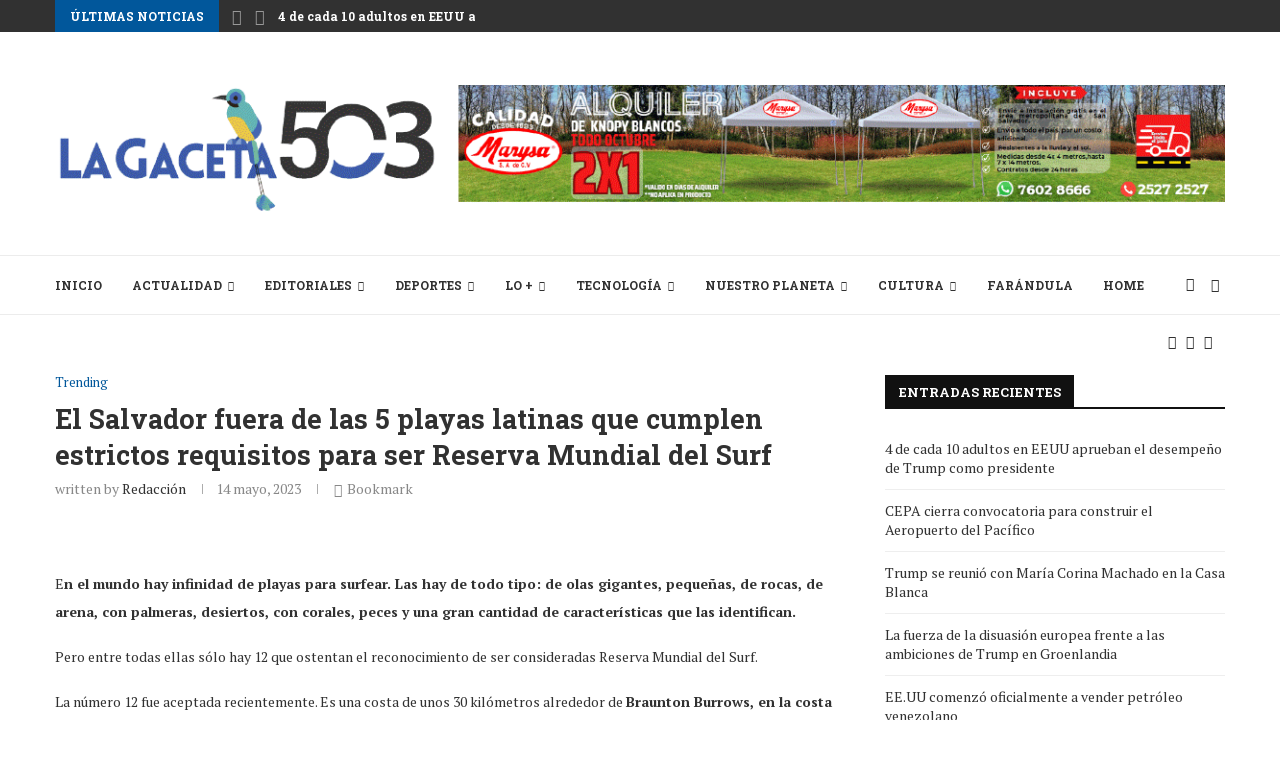

--- FILE ---
content_type: text/html; charset=UTF-8
request_url: https://lagaceta503.com/el-salvador-fuera-de-las-5-playas-latinas-que-cumplen-estrictos-requisitos-para-ser-reserva-mundial-del-surf/
body_size: 45029
content:
<!DOCTYPE html>
<html lang="es">
<head>
    <meta charset="UTF-8">
    <meta http-equiv="X-UA-Compatible" content="IE=edge">
    <meta name="viewport" content="width=device-width, initial-scale=1">
    <link rel="profile" href="https://gmpg.org/xfn/11"/>
    <link rel="alternate" type="application/rss+xml" title="LaGaceta503 RSS Feed"
          href="https://lagaceta503.com/feed/"/>
    <link rel="alternate" type="application/atom+xml" title="LaGaceta503 Atom Feed"
          href="https://lagaceta503.com/feed/atom/"/>
    <link rel="pingback" href="https://lagaceta503.com/xmlrpc.php"/>
    <!--[if lt IE 9]>
	<script src="https://lagaceta503.com/wp-content/themes/soledad/js/html5.js"></script>
	<![endif]-->
	<link rel='preconnect' href='https://fonts.googleapis.com' />
<link rel='preconnect' href='https://fonts.gstatic.com' />
<meta http-equiv='x-dns-prefetch-control' content='on'>
<link rel='dns-prefetch' href='//fonts.googleapis.com' />
<link rel='dns-prefetch' href='//fonts.gstatic.com' />
<link rel='dns-prefetch' href='//s.gravatar.com' />
<link rel='dns-prefetch' href='//www.google-analytics.com' />
<meta name='robots' content='index, follow, max-image-preview:large, max-snippet:-1, max-video-preview:-1' />

	<!-- This site is optimized with the Yoast SEO plugin v26.7 - https://yoast.com/wordpress/plugins/seo/ -->
	<title>El Salvador fuera de las 5 playas latinas que cumplen estrictos requisitos para ser Reserva Mundial del Surf | LaGaceta503</title>
	<link rel="canonical" href="https://lagaceta503.com/el-salvador-fuera-de-las-5-playas-latinas-que-cumplen-estrictos-requisitos-para-ser-reserva-mundial-del-surf/" />
	<meta property="og:locale" content="es_ES" />
	<meta property="og:type" content="article" />
	<meta property="og:title" content="El Salvador fuera de las 5 playas latinas que cumplen estrictos requisitos para ser Reserva Mundial del Surf | LaGaceta503" />
	<meta property="og:description" content="En el mundo hay infinidad de playas para surfear. Las hay de todo tipo: de olas&hellip;" />
	<meta property="og:url" content="https://lagaceta503.com/el-salvador-fuera-de-las-5-playas-latinas-que-cumplen-estrictos-requisitos-para-ser-reserva-mundial-del-surf/" />
	<meta property="og:site_name" content="LaGaceta503" />
	<meta property="article:publisher" content="https://www.facebook.com/LaGaceta503" />
	<meta property="article:published_time" content="2023-05-15T04:54:29+00:00" />
	<meta property="article:modified_time" content="2023-05-15T04:54:32+00:00" />
	<meta property="og:image" content="https://lagaceta503.com/wp-content/uploads/2023/05/051423-surf.jpg" />
	<meta property="og:image:width" content="768" />
	<meta property="og:image:height" content="416" />
	<meta property="og:image:type" content="image/jpeg" />
	<meta name="author" content="Redacción" />
	<meta name="twitter:card" content="summary_large_image" />
	<meta name="twitter:creator" content="@LaGaceta503" />
	<meta name="twitter:site" content="@LaGaceta503" />
	<meta name="twitter:label1" content="Escrito por" />
	<meta name="twitter:data1" content="Redacción" />
	<meta name="twitter:label2" content="Tiempo de lectura" />
	<meta name="twitter:data2" content="4 minutos" />
	<script type="application/ld+json" class="yoast-schema-graph">{"@context":"https://schema.org","@graph":[{"@type":"Article","@id":"https://lagaceta503.com/el-salvador-fuera-de-las-5-playas-latinas-que-cumplen-estrictos-requisitos-para-ser-reserva-mundial-del-surf/#article","isPartOf":{"@id":"https://lagaceta503.com/el-salvador-fuera-de-las-5-playas-latinas-que-cumplen-estrictos-requisitos-para-ser-reserva-mundial-del-surf/"},"author":{"name":"Redacción","@id":"https://lagaceta503.com/#/schema/person/c25b9e7d0474d6ca60b8cc66ff1c054f"},"headline":"El Salvador fuera de las 5 playas latinas que cumplen estrictos requisitos para ser Reserva Mundial del Surf","datePublished":"2023-05-15T04:54:29+00:00","dateModified":"2023-05-15T04:54:32+00:00","mainEntityOfPage":{"@id":"https://lagaceta503.com/el-salvador-fuera-de-las-5-playas-latinas-que-cumplen-estrictos-requisitos-para-ser-reserva-mundial-del-surf/"},"wordCount":901,"publisher":{"@id":"https://lagaceta503.com/#organization"},"image":{"@id":"https://lagaceta503.com/el-salvador-fuera-de-las-5-playas-latinas-que-cumplen-estrictos-requisitos-para-ser-reserva-mundial-del-surf/#primaryimage"},"thumbnailUrl":"https://lagaceta503.com/wp-content/uploads/2023/05/051423-surf.jpg","articleSection":["Trending"],"inLanguage":"es"},{"@type":"WebPage","@id":"https://lagaceta503.com/el-salvador-fuera-de-las-5-playas-latinas-que-cumplen-estrictos-requisitos-para-ser-reserva-mundial-del-surf/","url":"https://lagaceta503.com/el-salvador-fuera-de-las-5-playas-latinas-que-cumplen-estrictos-requisitos-para-ser-reserva-mundial-del-surf/","name":"El Salvador fuera de las 5 playas latinas que cumplen estrictos requisitos para ser Reserva Mundial del Surf | LaGaceta503","isPartOf":{"@id":"https://lagaceta503.com/#website"},"primaryImageOfPage":{"@id":"https://lagaceta503.com/el-salvador-fuera-de-las-5-playas-latinas-que-cumplen-estrictos-requisitos-para-ser-reserva-mundial-del-surf/#primaryimage"},"image":{"@id":"https://lagaceta503.com/el-salvador-fuera-de-las-5-playas-latinas-que-cumplen-estrictos-requisitos-para-ser-reserva-mundial-del-surf/#primaryimage"},"thumbnailUrl":"https://lagaceta503.com/wp-content/uploads/2023/05/051423-surf.jpg","datePublished":"2023-05-15T04:54:29+00:00","dateModified":"2023-05-15T04:54:32+00:00","breadcrumb":{"@id":"https://lagaceta503.com/el-salvador-fuera-de-las-5-playas-latinas-que-cumplen-estrictos-requisitos-para-ser-reserva-mundial-del-surf/#breadcrumb"},"inLanguage":"es","potentialAction":[{"@type":"ReadAction","target":["https://lagaceta503.com/el-salvador-fuera-de-las-5-playas-latinas-que-cumplen-estrictos-requisitos-para-ser-reserva-mundial-del-surf/"]}]},{"@type":"ImageObject","inLanguage":"es","@id":"https://lagaceta503.com/el-salvador-fuera-de-las-5-playas-latinas-que-cumplen-estrictos-requisitos-para-ser-reserva-mundial-del-surf/#primaryimage","url":"https://lagaceta503.com/wp-content/uploads/2023/05/051423-surf.jpg","contentUrl":"https://lagaceta503.com/wp-content/uploads/2023/05/051423-surf.jpg","width":768,"height":416},{"@type":"BreadcrumbList","@id":"https://lagaceta503.com/el-salvador-fuera-de-las-5-playas-latinas-que-cumplen-estrictos-requisitos-para-ser-reserva-mundial-del-surf/#breadcrumb","itemListElement":[{"@type":"ListItem","position":1,"name":"Portada","item":"https://lagaceta503.com/"},{"@type":"ListItem","position":2,"name":"El Salvador fuera de las 5 playas latinas que cumplen estrictos requisitos para ser Reserva Mundial del Surf"}]},{"@type":"WebSite","@id":"https://lagaceta503.com/#website","url":"https://lagaceta503.com/","name":"LaGaceta503","description":"Periódico Digital de El Salvador","publisher":{"@id":"https://lagaceta503.com/#organization"},"alternateName":"LaGaceta503","potentialAction":[{"@type":"SearchAction","target":{"@type":"EntryPoint","urlTemplate":"https://lagaceta503.com/?s={search_term_string}"},"query-input":{"@type":"PropertyValueSpecification","valueRequired":true,"valueName":"search_term_string"}}],"inLanguage":"es"},{"@type":"Organization","@id":"https://lagaceta503.com/#organization","name":"LaGaceta503","url":"https://lagaceta503.com/","logo":{"@type":"ImageObject","inLanguage":"es","@id":"https://lagaceta503.com/#/schema/logo/image/","url":"https://lagaceta503.com/wp-content/uploads/2024/01/Final_Logo503.png","contentUrl":"https://lagaceta503.com/wp-content/uploads/2024/01/Final_Logo503.png","width":650,"height":196,"caption":"LaGaceta503"},"image":{"@id":"https://lagaceta503.com/#/schema/logo/image/"},"sameAs":["https://www.facebook.com/LaGaceta503","https://x.com/LaGaceta503"]},{"@type":"Person","@id":"https://lagaceta503.com/#/schema/person/c25b9e7d0474d6ca60b8cc66ff1c054f","name":"Redacción","image":{"@type":"ImageObject","inLanguage":"es","@id":"https://lagaceta503.com/#/schema/person/image/","url":"https://secure.gravatar.com/avatar/d7ebea45f94920548145225ab31b8ac623eceb155143d30b4fd357b9f8d58e6a?s=96&d=mm&r=g","contentUrl":"https://secure.gravatar.com/avatar/d7ebea45f94920548145225ab31b8ac623eceb155143d30b4fd357b9f8d58e6a?s=96&d=mm&r=g","caption":"Redacción"},"url":"https://lagaceta503.com/author/lvbecker/"}]}</script>
	<!-- / Yoast SEO plugin. -->


<link rel='dns-prefetch' href='//fonts.googleapis.com' />
<link rel="alternate" type="application/rss+xml" title="LaGaceta503 &raquo; Feed" href="https://lagaceta503.com/feed/" />
<link rel="alternate" type="application/rss+xml" title="LaGaceta503 &raquo; Feed de los comentarios" href="https://lagaceta503.com/comments/feed/" />
<link rel="alternate" type="application/rss+xml" title="LaGaceta503 &raquo; Comentario El Salvador fuera de las 5 playas latinas que cumplen estrictos requisitos para ser Reserva Mundial del Surf del feed" href="https://lagaceta503.com/el-salvador-fuera-de-las-5-playas-latinas-que-cumplen-estrictos-requisitos-para-ser-reserva-mundial-del-surf/feed/" />
<link rel="alternate" title="oEmbed (JSON)" type="application/json+oembed" href="https://lagaceta503.com/wp-json/oembed/1.0/embed?url=https%3A%2F%2Flagaceta503.com%2Fel-salvador-fuera-de-las-5-playas-latinas-que-cumplen-estrictos-requisitos-para-ser-reserva-mundial-del-surf%2F" />
<link rel="alternate" title="oEmbed (XML)" type="text/xml+oembed" href="https://lagaceta503.com/wp-json/oembed/1.0/embed?url=https%3A%2F%2Flagaceta503.com%2Fel-salvador-fuera-de-las-5-playas-latinas-que-cumplen-estrictos-requisitos-para-ser-reserva-mundial-del-surf%2F&#038;format=xml" />
<style id='wp-img-auto-sizes-contain-inline-css' type='text/css'>
img:is([sizes=auto i],[sizes^="auto," i]){contain-intrinsic-size:3000px 1500px}
/*# sourceURL=wp-img-auto-sizes-contain-inline-css */
</style>
<link rel='stylesheet' id='dashicons-css' href='https://lagaceta503.com/wp-includes/css/dashicons.min.css?ver=6.9' type='text/css' media='all' />
<link rel='stylesheet' id='post-views-counter-frontend-css' href='https://lagaceta503.com/wp-content/plugins/post-views-counter/css/frontend.css?ver=1.7.0' type='text/css' media='all' />
<link rel='stylesheet' id='penci-folding-css' href='https://lagaceta503.com/wp-content/themes/soledad/inc/elementor/assets/css/fold.css?ver=8.7.0' type='text/css' media='all' />
<style id='wp-emoji-styles-inline-css' type='text/css'>

	img.wp-smiley, img.emoji {
		display: inline !important;
		border: none !important;
		box-shadow: none !important;
		height: 1em !important;
		width: 1em !important;
		margin: 0 0.07em !important;
		vertical-align: -0.1em !important;
		background: none !important;
		padding: 0 !important;
	}
/*# sourceURL=wp-emoji-styles-inline-css */
</style>
<link rel='stylesheet' id='wp-block-library-css' href='https://lagaceta503.com/wp-includes/css/dist/block-library/style.min.css?ver=6.9' type='text/css' media='all' />
<style id='wp-block-library-theme-inline-css' type='text/css'>
.wp-block-audio :where(figcaption){color:#555;font-size:13px;text-align:center}.is-dark-theme .wp-block-audio :where(figcaption){color:#ffffffa6}.wp-block-audio{margin:0 0 1em}.wp-block-code{border:1px solid #ccc;border-radius:4px;font-family:Menlo,Consolas,monaco,monospace;padding:.8em 1em}.wp-block-embed :where(figcaption){color:#555;font-size:13px;text-align:center}.is-dark-theme .wp-block-embed :where(figcaption){color:#ffffffa6}.wp-block-embed{margin:0 0 1em}.blocks-gallery-caption{color:#555;font-size:13px;text-align:center}.is-dark-theme .blocks-gallery-caption{color:#ffffffa6}:root :where(.wp-block-image figcaption){color:#555;font-size:13px;text-align:center}.is-dark-theme :root :where(.wp-block-image figcaption){color:#ffffffa6}.wp-block-image{margin:0 0 1em}.wp-block-pullquote{border-bottom:4px solid;border-top:4px solid;color:currentColor;margin-bottom:1.75em}.wp-block-pullquote :where(cite),.wp-block-pullquote :where(footer),.wp-block-pullquote__citation{color:currentColor;font-size:.8125em;font-style:normal;text-transform:uppercase}.wp-block-quote{border-left:.25em solid;margin:0 0 1.75em;padding-left:1em}.wp-block-quote cite,.wp-block-quote footer{color:currentColor;font-size:.8125em;font-style:normal;position:relative}.wp-block-quote:where(.has-text-align-right){border-left:none;border-right:.25em solid;padding-left:0;padding-right:1em}.wp-block-quote:where(.has-text-align-center){border:none;padding-left:0}.wp-block-quote.is-large,.wp-block-quote.is-style-large,.wp-block-quote:where(.is-style-plain){border:none}.wp-block-search .wp-block-search__label{font-weight:700}.wp-block-search__button{border:1px solid #ccc;padding:.375em .625em}:where(.wp-block-group.has-background){padding:1.25em 2.375em}.wp-block-separator.has-css-opacity{opacity:.4}.wp-block-separator{border:none;border-bottom:2px solid;margin-left:auto;margin-right:auto}.wp-block-separator.has-alpha-channel-opacity{opacity:1}.wp-block-separator:not(.is-style-wide):not(.is-style-dots){width:100px}.wp-block-separator.has-background:not(.is-style-dots){border-bottom:none;height:1px}.wp-block-separator.has-background:not(.is-style-wide):not(.is-style-dots){height:2px}.wp-block-table{margin:0 0 1em}.wp-block-table td,.wp-block-table th{word-break:normal}.wp-block-table :where(figcaption){color:#555;font-size:13px;text-align:center}.is-dark-theme .wp-block-table :where(figcaption){color:#ffffffa6}.wp-block-video :where(figcaption){color:#555;font-size:13px;text-align:center}.is-dark-theme .wp-block-video :where(figcaption){color:#ffffffa6}.wp-block-video{margin:0 0 1em}:root :where(.wp-block-template-part.has-background){margin-bottom:0;margin-top:0;padding:1.25em 2.375em}
/*# sourceURL=/wp-includes/css/dist/block-library/theme.min.css */
</style>
<style id='classic-theme-styles-inline-css' type='text/css'>
/*! This file is auto-generated */
.wp-block-button__link{color:#fff;background-color:#32373c;border-radius:9999px;box-shadow:none;text-decoration:none;padding:calc(.667em + 2px) calc(1.333em + 2px);font-size:1.125em}.wp-block-file__button{background:#32373c;color:#fff;text-decoration:none}
/*# sourceURL=/wp-includes/css/classic-themes.min.css */
</style>
<style id='block-soledad-style-inline-css' type='text/css'>
.pchead-e-block{--pcborder-cl:#dedede;--pcaccent-cl:#6eb48c}.heading1-style-1>h1,.heading1-style-2>h1,.heading2-style-1>h2,.heading2-style-2>h2,.heading3-style-1>h3,.heading3-style-2>h3,.heading4-style-1>h4,.heading4-style-2>h4,.heading5-style-1>h5,.heading5-style-2>h5{padding-bottom:8px;border-bottom:1px solid var(--pcborder-cl);overflow:hidden}.heading1-style-2>h1,.heading2-style-2>h2,.heading3-style-2>h3,.heading4-style-2>h4,.heading5-style-2>h5{border-bottom-width:0;position:relative}.heading1-style-2>h1:before,.heading2-style-2>h2:before,.heading3-style-2>h3:before,.heading4-style-2>h4:before,.heading5-style-2>h5:before{content:'';width:50px;height:2px;bottom:0;left:0;z-index:2;background:var(--pcaccent-cl);position:absolute}.heading1-style-2>h1:after,.heading2-style-2>h2:after,.heading3-style-2>h3:after,.heading4-style-2>h4:after,.heading5-style-2>h5:after{content:'';width:100%;height:2px;bottom:0;left:20px;z-index:1;background:var(--pcborder-cl);position:absolute}.heading1-style-3>h1,.heading1-style-4>h1,.heading2-style-3>h2,.heading2-style-4>h2,.heading3-style-3>h3,.heading3-style-4>h3,.heading4-style-3>h4,.heading4-style-4>h4,.heading5-style-3>h5,.heading5-style-4>h5{position:relative;padding-left:20px}.heading1-style-3>h1:before,.heading1-style-4>h1:before,.heading2-style-3>h2:before,.heading2-style-4>h2:before,.heading3-style-3>h3:before,.heading3-style-4>h3:before,.heading4-style-3>h4:before,.heading4-style-4>h4:before,.heading5-style-3>h5:before,.heading5-style-4>h5:before{width:10px;height:100%;content:'';position:absolute;top:0;left:0;bottom:0;background:var(--pcaccent-cl)}.heading1-style-4>h1,.heading2-style-4>h2,.heading3-style-4>h3,.heading4-style-4>h4,.heading5-style-4>h5{padding:10px 20px;background:#f1f1f1}.heading1-style-5>h1,.heading2-style-5>h2,.heading3-style-5>h3,.heading4-style-5>h4,.heading5-style-5>h5{position:relative;z-index:1}.heading1-style-5>h1:before,.heading2-style-5>h2:before,.heading3-style-5>h3:before,.heading4-style-5>h4:before,.heading5-style-5>h5:before{content:"";position:absolute;left:0;bottom:0;width:200px;height:50%;transform:skew(-25deg) translateX(0);background:var(--pcaccent-cl);z-index:-1;opacity:.4}.heading1-style-6>h1,.heading2-style-6>h2,.heading3-style-6>h3,.heading4-style-6>h4,.heading5-style-6>h5{text-decoration:underline;text-underline-offset:2px;text-decoration-thickness:4px;text-decoration-color:var(--pcaccent-cl)}
/*# sourceURL=https://lagaceta503.com/wp-content/themes/soledad/inc/block/heading-styles/build/style.min.css */
</style>
<style id='global-styles-inline-css' type='text/css'>
:root{--wp--preset--aspect-ratio--square: 1;--wp--preset--aspect-ratio--4-3: 4/3;--wp--preset--aspect-ratio--3-4: 3/4;--wp--preset--aspect-ratio--3-2: 3/2;--wp--preset--aspect-ratio--2-3: 2/3;--wp--preset--aspect-ratio--16-9: 16/9;--wp--preset--aspect-ratio--9-16: 9/16;--wp--preset--color--black: #000000;--wp--preset--color--cyan-bluish-gray: #abb8c3;--wp--preset--color--white: #ffffff;--wp--preset--color--pale-pink: #f78da7;--wp--preset--color--vivid-red: #cf2e2e;--wp--preset--color--luminous-vivid-orange: #ff6900;--wp--preset--color--luminous-vivid-amber: #fcb900;--wp--preset--color--light-green-cyan: #7bdcb5;--wp--preset--color--vivid-green-cyan: #00d084;--wp--preset--color--pale-cyan-blue: #8ed1fc;--wp--preset--color--vivid-cyan-blue: #0693e3;--wp--preset--color--vivid-purple: #9b51e0;--wp--preset--gradient--vivid-cyan-blue-to-vivid-purple: linear-gradient(135deg,rgb(6,147,227) 0%,rgb(155,81,224) 100%);--wp--preset--gradient--light-green-cyan-to-vivid-green-cyan: linear-gradient(135deg,rgb(122,220,180) 0%,rgb(0,208,130) 100%);--wp--preset--gradient--luminous-vivid-amber-to-luminous-vivid-orange: linear-gradient(135deg,rgb(252,185,0) 0%,rgb(255,105,0) 100%);--wp--preset--gradient--luminous-vivid-orange-to-vivid-red: linear-gradient(135deg,rgb(255,105,0) 0%,rgb(207,46,46) 100%);--wp--preset--gradient--very-light-gray-to-cyan-bluish-gray: linear-gradient(135deg,rgb(238,238,238) 0%,rgb(169,184,195) 100%);--wp--preset--gradient--cool-to-warm-spectrum: linear-gradient(135deg,rgb(74,234,220) 0%,rgb(151,120,209) 20%,rgb(207,42,186) 40%,rgb(238,44,130) 60%,rgb(251,105,98) 80%,rgb(254,248,76) 100%);--wp--preset--gradient--blush-light-purple: linear-gradient(135deg,rgb(255,206,236) 0%,rgb(152,150,240) 100%);--wp--preset--gradient--blush-bordeaux: linear-gradient(135deg,rgb(254,205,165) 0%,rgb(254,45,45) 50%,rgb(107,0,62) 100%);--wp--preset--gradient--luminous-dusk: linear-gradient(135deg,rgb(255,203,112) 0%,rgb(199,81,192) 50%,rgb(65,88,208) 100%);--wp--preset--gradient--pale-ocean: linear-gradient(135deg,rgb(255,245,203) 0%,rgb(182,227,212) 50%,rgb(51,167,181) 100%);--wp--preset--gradient--electric-grass: linear-gradient(135deg,rgb(202,248,128) 0%,rgb(113,206,126) 100%);--wp--preset--gradient--midnight: linear-gradient(135deg,rgb(2,3,129) 0%,rgb(40,116,252) 100%);--wp--preset--font-size--small: 12px;--wp--preset--font-size--medium: 20px;--wp--preset--font-size--large: 32px;--wp--preset--font-size--x-large: 42px;--wp--preset--font-size--normal: 14px;--wp--preset--font-size--huge: 42px;--wp--preset--spacing--20: 0.44rem;--wp--preset--spacing--30: 0.67rem;--wp--preset--spacing--40: 1rem;--wp--preset--spacing--50: 1.5rem;--wp--preset--spacing--60: 2.25rem;--wp--preset--spacing--70: 3.38rem;--wp--preset--spacing--80: 5.06rem;--wp--preset--shadow--natural: 6px 6px 9px rgba(0, 0, 0, 0.2);--wp--preset--shadow--deep: 12px 12px 50px rgba(0, 0, 0, 0.4);--wp--preset--shadow--sharp: 6px 6px 0px rgba(0, 0, 0, 0.2);--wp--preset--shadow--outlined: 6px 6px 0px -3px rgb(255, 255, 255), 6px 6px rgb(0, 0, 0);--wp--preset--shadow--crisp: 6px 6px 0px rgb(0, 0, 0);}:where(.is-layout-flex){gap: 0.5em;}:where(.is-layout-grid){gap: 0.5em;}body .is-layout-flex{display: flex;}.is-layout-flex{flex-wrap: wrap;align-items: center;}.is-layout-flex > :is(*, div){margin: 0;}body .is-layout-grid{display: grid;}.is-layout-grid > :is(*, div){margin: 0;}:where(.wp-block-columns.is-layout-flex){gap: 2em;}:where(.wp-block-columns.is-layout-grid){gap: 2em;}:where(.wp-block-post-template.is-layout-flex){gap: 1.25em;}:where(.wp-block-post-template.is-layout-grid){gap: 1.25em;}.has-black-color{color: var(--wp--preset--color--black) !important;}.has-cyan-bluish-gray-color{color: var(--wp--preset--color--cyan-bluish-gray) !important;}.has-white-color{color: var(--wp--preset--color--white) !important;}.has-pale-pink-color{color: var(--wp--preset--color--pale-pink) !important;}.has-vivid-red-color{color: var(--wp--preset--color--vivid-red) !important;}.has-luminous-vivid-orange-color{color: var(--wp--preset--color--luminous-vivid-orange) !important;}.has-luminous-vivid-amber-color{color: var(--wp--preset--color--luminous-vivid-amber) !important;}.has-light-green-cyan-color{color: var(--wp--preset--color--light-green-cyan) !important;}.has-vivid-green-cyan-color{color: var(--wp--preset--color--vivid-green-cyan) !important;}.has-pale-cyan-blue-color{color: var(--wp--preset--color--pale-cyan-blue) !important;}.has-vivid-cyan-blue-color{color: var(--wp--preset--color--vivid-cyan-blue) !important;}.has-vivid-purple-color{color: var(--wp--preset--color--vivid-purple) !important;}.has-black-background-color{background-color: var(--wp--preset--color--black) !important;}.has-cyan-bluish-gray-background-color{background-color: var(--wp--preset--color--cyan-bluish-gray) !important;}.has-white-background-color{background-color: var(--wp--preset--color--white) !important;}.has-pale-pink-background-color{background-color: var(--wp--preset--color--pale-pink) !important;}.has-vivid-red-background-color{background-color: var(--wp--preset--color--vivid-red) !important;}.has-luminous-vivid-orange-background-color{background-color: var(--wp--preset--color--luminous-vivid-orange) !important;}.has-luminous-vivid-amber-background-color{background-color: var(--wp--preset--color--luminous-vivid-amber) !important;}.has-light-green-cyan-background-color{background-color: var(--wp--preset--color--light-green-cyan) !important;}.has-vivid-green-cyan-background-color{background-color: var(--wp--preset--color--vivid-green-cyan) !important;}.has-pale-cyan-blue-background-color{background-color: var(--wp--preset--color--pale-cyan-blue) !important;}.has-vivid-cyan-blue-background-color{background-color: var(--wp--preset--color--vivid-cyan-blue) !important;}.has-vivid-purple-background-color{background-color: var(--wp--preset--color--vivid-purple) !important;}.has-black-border-color{border-color: var(--wp--preset--color--black) !important;}.has-cyan-bluish-gray-border-color{border-color: var(--wp--preset--color--cyan-bluish-gray) !important;}.has-white-border-color{border-color: var(--wp--preset--color--white) !important;}.has-pale-pink-border-color{border-color: var(--wp--preset--color--pale-pink) !important;}.has-vivid-red-border-color{border-color: var(--wp--preset--color--vivid-red) !important;}.has-luminous-vivid-orange-border-color{border-color: var(--wp--preset--color--luminous-vivid-orange) !important;}.has-luminous-vivid-amber-border-color{border-color: var(--wp--preset--color--luminous-vivid-amber) !important;}.has-light-green-cyan-border-color{border-color: var(--wp--preset--color--light-green-cyan) !important;}.has-vivid-green-cyan-border-color{border-color: var(--wp--preset--color--vivid-green-cyan) !important;}.has-pale-cyan-blue-border-color{border-color: var(--wp--preset--color--pale-cyan-blue) !important;}.has-vivid-cyan-blue-border-color{border-color: var(--wp--preset--color--vivid-cyan-blue) !important;}.has-vivid-purple-border-color{border-color: var(--wp--preset--color--vivid-purple) !important;}.has-vivid-cyan-blue-to-vivid-purple-gradient-background{background: var(--wp--preset--gradient--vivid-cyan-blue-to-vivid-purple) !important;}.has-light-green-cyan-to-vivid-green-cyan-gradient-background{background: var(--wp--preset--gradient--light-green-cyan-to-vivid-green-cyan) !important;}.has-luminous-vivid-amber-to-luminous-vivid-orange-gradient-background{background: var(--wp--preset--gradient--luminous-vivid-amber-to-luminous-vivid-orange) !important;}.has-luminous-vivid-orange-to-vivid-red-gradient-background{background: var(--wp--preset--gradient--luminous-vivid-orange-to-vivid-red) !important;}.has-very-light-gray-to-cyan-bluish-gray-gradient-background{background: var(--wp--preset--gradient--very-light-gray-to-cyan-bluish-gray) !important;}.has-cool-to-warm-spectrum-gradient-background{background: var(--wp--preset--gradient--cool-to-warm-spectrum) !important;}.has-blush-light-purple-gradient-background{background: var(--wp--preset--gradient--blush-light-purple) !important;}.has-blush-bordeaux-gradient-background{background: var(--wp--preset--gradient--blush-bordeaux) !important;}.has-luminous-dusk-gradient-background{background: var(--wp--preset--gradient--luminous-dusk) !important;}.has-pale-ocean-gradient-background{background: var(--wp--preset--gradient--pale-ocean) !important;}.has-electric-grass-gradient-background{background: var(--wp--preset--gradient--electric-grass) !important;}.has-midnight-gradient-background{background: var(--wp--preset--gradient--midnight) !important;}.has-small-font-size{font-size: var(--wp--preset--font-size--small) !important;}.has-medium-font-size{font-size: var(--wp--preset--font-size--medium) !important;}.has-large-font-size{font-size: var(--wp--preset--font-size--large) !important;}.has-x-large-font-size{font-size: var(--wp--preset--font-size--x-large) !important;}
:where(.wp-block-post-template.is-layout-flex){gap: 1.25em;}:where(.wp-block-post-template.is-layout-grid){gap: 1.25em;}
:where(.wp-block-term-template.is-layout-flex){gap: 1.25em;}:where(.wp-block-term-template.is-layout-grid){gap: 1.25em;}
:where(.wp-block-columns.is-layout-flex){gap: 2em;}:where(.wp-block-columns.is-layout-grid){gap: 2em;}
:root :where(.wp-block-pullquote){font-size: 1.5em;line-height: 1.6;}
/*# sourceURL=global-styles-inline-css */
</style>
<link rel='stylesheet' id='contact-form-7-css' href='https://lagaceta503.com/wp-content/plugins/contact-form-7/includes/css/styles.css?ver=6.1.4' type='text/css' media='all' />
<link rel='stylesheet' id='penci-bf-public-style-css' href='https://lagaceta503.com/wp-content/plugins/penci-bookmark-follow/inc/css/penci-bf-public.css?ver=2.4' type='text/css' media='all' />
<link rel='stylesheet' id='penci-review-css' href='https://lagaceta503.com/wp-content/plugins/penci-review/css/style.css?ver=3.4' type='text/css' media='all' />
<link rel='stylesheet' id='penci-oswald-css' href='//fonts.googleapis.com/css?family=Oswald%3A400&#038;display=swap&#038;ver=6.9' type='text/css' media='all' />
<link rel='stylesheet' id='taqyeem-fontawesome-css' href='https://lagaceta503.com/wp-content/plugins/taqyeem-buttons/assets/fontawesome.css?ver=6.9' type='text/css' media='all' />
<link rel='stylesheet' id='taqyeem-buttons-style-css' href='https://lagaceta503.com/wp-content/plugins/taqyeem-buttons/assets/style.css?ver=6.9' type='text/css' media='all' />
<link rel='stylesheet' id='taqyeem-style-css' href='https://lagaceta503.com/wp-content/plugins/taqyeem/style.css?ver=6.9' type='text/css' media='all' />
<link rel='stylesheet' id='penci-frontend-package-css' href='https://lagaceta503.com/wp-content/plugins/penci-frontend-submission/assets/package.css?ver=1.7' type='text/css' media='all' />
<link rel='stylesheet' id='penci-fonts-css' href='https://fonts.googleapis.com/css?family=PT+Serif%3A300%2C300italic%2C400%2C400italic%2C500%2C500italic%2C700%2C700italic%2C800%2C800italic%7CRoboto+Slab%3A300%2C300italic%2C400%2C400italic%2C500%2C500italic%2C600%2C600italic%2C700%2C700italic%2C800%2C800italic%26subset%3Dlatin%2Ccyrillic%2Ccyrillic-ext%2Cgreek%2Cgreek-ext%2Clatin-ext&#038;display=swap&#038;ver=8.7.0' type='text/css' media='' />
<link rel='stylesheet' id='penci-main-style-css' href='https://lagaceta503.com/wp-content/themes/soledad/main.css?ver=8.7.0' type='text/css' media='all' />
<link rel='stylesheet' id='penci-swiper-bundle-css' href='https://lagaceta503.com/wp-content/themes/soledad/css/swiper-bundle.min.css?ver=8.7.0' type='text/css' media='all' />
<link rel='stylesheet' id='penci-font-awesomeold-css' href='https://lagaceta503.com/wp-content/themes/soledad/css/font-awesome.4.7.0.swap.min.css?ver=4.7.0' type='text/css' media='all' />
<link rel='stylesheet' id='penci_icon-css' href='https://lagaceta503.com/wp-content/themes/soledad/css/penci-icon.css?ver=8.7.0' type='text/css' media='all' />
<link rel='stylesheet' id='penci_style-css' href='https://lagaceta503.com/wp-content/themes/soledad/style.css?ver=8.7.0' type='text/css' media='all' />
<link rel='stylesheet' id='penci_social_counter-css' href='https://lagaceta503.com/wp-content/themes/soledad/css/social-counter.css?ver=8.7.0' type='text/css' media='all' />
<link rel='stylesheet' id='jquery.toast-css' href='https://lagaceta503.com/wp-content/themes/soledad/css/jquery.toast.min.css?ver=8.7.0' type='text/css' media='all' />
<link rel='stylesheet' id='elementor-icons-css' href='https://lagaceta503.com/wp-content/plugins/elementor/assets/lib/eicons/css/elementor-icons.min.css?ver=5.45.0' type='text/css' media='all' />
<link rel='stylesheet' id='elementor-frontend-css' href='https://lagaceta503.com/wp-content/plugins/elementor/assets/css/frontend.min.css?ver=3.34.1' type='text/css' media='all' />
<link rel='stylesheet' id='elementor-post-51342-css' href='https://lagaceta503.com/wp-content/uploads/elementor/css/post-51342.css?ver=1768242854' type='text/css' media='all' />
<link rel='stylesheet' id='penci-recipe-css-css' href='https://lagaceta503.com/wp-content/plugins/penci-recipe/css/recipe.css?ver=4.1' type='text/css' media='all' />
<link rel='stylesheet' id='elementor-gf-local-roboto-css' href='https://lagaceta503.com/wp-content/uploads/elementor/google-fonts/css/roboto.css?ver=1742252829' type='text/css' media='all' />
<link rel='stylesheet' id='elementor-gf-local-robotoslab-css' href='https://lagaceta503.com/wp-content/uploads/elementor/google-fonts/css/robotoslab.css?ver=1742252861' type='text/css' media='all' />
<script type="text/javascript" src="https://lagaceta503.com/wp-includes/js/jquery/jquery.min.js?ver=3.7.1" id="jquery-core-js"></script>
<script type="text/javascript" src="https://lagaceta503.com/wp-includes/js/jquery/jquery-migrate.min.js?ver=3.4.1" id="jquery-migrate-js"></script>
<script type="text/javascript" src="https://lagaceta503.com/wp-content/plugins/taqyeem/js/tie.js?ver=6.9" id="taqyeem-main-js"></script>
<link rel="https://api.w.org/" href="https://lagaceta503.com/wp-json/" /><link rel="alternate" title="JSON" type="application/json" href="https://lagaceta503.com/wp-json/wp/v2/posts/49899" /><link rel="EditURI" type="application/rsd+xml" title="RSD" href="https://lagaceta503.com/xmlrpc.php?rsd" />
<meta name="generator" content="WordPress 6.9" />
<meta name="generator" content="Soledad 8.7.0" />
<link rel='shortlink' href='https://lagaceta503.com/?p=49899' />
    <style type="text/css">
                                                                                                                                            </style>
	<script type='text/javascript'>
/* <![CDATA[ */
var taqyeem = {"ajaxurl":"https://lagaceta503.com/wp-admin/admin-ajax.php" , "your_rating":"Your Rating:"};
/* ]]> */
</script>

<style type="text/css" media="screen">

</style>
<script>var portfolioDataJs = portfolioDataJs || [];</script><style id="penci-custom-style" type="text/css">body{ --pcbg-cl: #fff; --pctext-cl: #313131; --pcborder-cl: #dedede; --pcheading-cl: #313131; --pcmeta-cl: #888888; --pcaccent-cl: #6eb48c; --pcbody-font: 'PT Serif', serif; --pchead-font: 'Raleway', sans-serif; --pchead-wei: bold; --pcava_bdr:10px;--pcajs_fvw:470px;--pcajs_fvmw:220px; } .single.penci-body-single-style-5 #header, .single.penci-body-single-style-6 #header, .single.penci-body-single-style-10 #header, .single.penci-body-single-style-5 .pc-wrapbuilder-header, .single.penci-body-single-style-6 .pc-wrapbuilder-header, .single.penci-body-single-style-10 .pc-wrapbuilder-header { --pchd-mg: 40px; } .fluid-width-video-wrapper > div { position: absolute; left: 0; right: 0; top: 0; width: 100%; height: 100%; } .yt-video-place { position: relative; text-align: center; } .yt-video-place.embed-responsive .start-video { display: block; top: 0; left: 0; bottom: 0; right: 0; position: absolute; transform: none; } .yt-video-place.embed-responsive .start-video img { margin: 0; padding: 0; top: 50%; display: inline-block; position: absolute; left: 50%; transform: translate(-50%, -50%); width: 68px; height: auto; } .mfp-bg { top: 0; left: 0; width: 100%; height: 100%; z-index: 9999999; overflow: hidden; position: fixed; background: #0b0b0b; opacity: .8; filter: alpha(opacity=80) } .mfp-wrap { top: 0; left: 0; width: 100%; height: 100%; z-index: 9999999; position: fixed; outline: none !important; -webkit-backface-visibility: hidden } body { --pchead-font: 'Roboto Slab', serif; } .penci-hide-tagupdated{ display: none !important; } body { --pchead-wei: 700; } .featured-area.featured-style-42 .item-inner-content, .featured-style-41 .swiper-slide, .slider-40-wrapper .nav-thumb-creative .thumb-container:after,.penci-slider44-t-item:before,.penci-slider44-main-wrapper .item, .featured-area .penci-image-holder, .featured-area .penci-slider4-overlay, .featured-area .penci-slide-overlay .overlay-link, .featured-style-29 .featured-slider-overlay, .penci-slider38-overlay{ border-radius: ; -webkit-border-radius: ; } .penci-featured-content-right:before{ border-top-right-radius: ; border-bottom-right-radius: ; } .penci-flat-overlay .penci-slide-overlay .penci-mag-featured-content:before{ border-bottom-left-radius: ; border-bottom-right-radius: ; } .container-single .post-image{ border-radius: ; -webkit-border-radius: ; } .penci-mega-post-inner, .penci-mega-thumbnail .penci-image-holder{ border-radius: ; -webkit-border-radius: ; } #header .inner-header .container { padding:30px 0; } #logo a { max-width:1218px; width: 100%; } @media only screen and (max-width: 960px) and (min-width: 768px){ #logo img{ max-width: 100%; } } body{ --pcborder-cl: #eeeeee; } #main #bbpress-forums .bbp-login-form fieldset.bbp-form select, #main #bbpress-forums .bbp-login-form .bbp-form input[type="password"], #main #bbpress-forums .bbp-login-form .bbp-form input[type="text"], .widget ul li, .grid-mixed, .penci-post-box-meta, .penci-pagination.penci-ajax-more a.penci-ajax-more-button, .widget-social a i, .penci-home-popular-posts, .header-header-1.has-bottom-line, .header-header-4.has-bottom-line, .header-header-7.has-bottom-line, .container-single .post-entry .post-tags a,.tags-share-box.tags-share-box-2_3,.tags-share-box.tags-share-box-top, .tags-share-box, .post-author, .post-pagination, .post-related, .post-comments .post-title-box, .comments .comment, #respond textarea, .wpcf7 textarea, #respond input, div.wpforms-container .wpforms-form.wpforms-form input[type=date], div.wpforms-container .wpforms-form.wpforms-form input[type=datetime], div.wpforms-container .wpforms-form.wpforms-form input[type=datetime-local], div.wpforms-container .wpforms-form.wpforms-form input[type=email], div.wpforms-container .wpforms-form.wpforms-form input[type=month], div.wpforms-container .wpforms-form.wpforms-form input[type=number], div.wpforms-container .wpforms-form.wpforms-form input[type=password], div.wpforms-container .wpforms-form.wpforms-form input[type=range], div.wpforms-container .wpforms-form.wpforms-form input[type=search], div.wpforms-container .wpforms-form.wpforms-form input[type=tel], div.wpforms-container .wpforms-form.wpforms-form input[type=text], div.wpforms-container .wpforms-form.wpforms-form input[type=time], div.wpforms-container .wpforms-form.wpforms-form input[type=url], div.wpforms-container .wpforms-form.wpforms-form input[type=week], div.wpforms-container .wpforms-form.wpforms-form select, div.wpforms-container .wpforms-form.wpforms-form textarea, .wpcf7 input, .widget_wysija input, #respond h3, form.pc-searchform input.search-input, .post-password-form input[type="text"], .post-password-form input[type="email"], .post-password-form input[type="password"], .post-password-form input[type="number"], .penci-recipe, .penci-recipe-heading, .penci-recipe-ingredients, .penci-recipe-notes, .penci-pagination ul.page-numbers li span, .penci-pagination ul.page-numbers li a, #comments_pagination span, #comments_pagination a, body.author .post-author, .tags-share-box.hide-tags.page-share, .penci-grid li.list-post, .penci-grid li.list-boxed-post-2 .content-boxed-2, .home-featured-cat-content .mag-post-box, .home-featured-cat-content.style-2 .mag-post-box.first-post, .home-featured-cat-content.style-10 .mag-post-box.first-post, .widget select, .widget ul ul, .widget input[type="text"], .widget input[type="email"], .widget input[type="date"], .widget input[type="number"], .widget input[type="search"], .widget .tagcloud a, #wp-calendar tbody td, .woocommerce div.product .entry-summary div[itemprop="description"] td, .woocommerce div.product .entry-summary div[itemprop="description"] th, .woocommerce div.product .woocommerce-tabs #tab-description td, .woocommerce div.product .woocommerce-tabs #tab-description th, .woocommerce-product-details__short-description td, th, .woocommerce ul.cart_list li, .woocommerce ul.product_list_widget li, .woocommerce .widget_shopping_cart .total, .woocommerce.widget_shopping_cart .total, .woocommerce .woocommerce-product-search input[type="search"], .woocommerce nav.woocommerce-pagination ul li a, .woocommerce nav.woocommerce-pagination ul li span, .woocommerce div.product .product_meta, .woocommerce div.product .woocommerce-tabs ul.tabs, .woocommerce div.product .related > h2, .woocommerce div.product .upsells > h2, .woocommerce #reviews #comments ol.commentlist li .comment-text, .woocommerce table.shop_table td, .post-entry td, .post-entry th, #add_payment_method .cart-collaterals .cart_totals tr td, #add_payment_method .cart-collaterals .cart_totals tr th, .woocommerce-cart .cart-collaterals .cart_totals tr td, .woocommerce-cart .cart-collaterals .cart_totals tr th, .woocommerce-checkout .cart-collaterals .cart_totals tr td, .woocommerce-checkout .cart-collaterals .cart_totals tr th, .woocommerce-cart .cart-collaterals .cart_totals table, .woocommerce-cart table.cart td.actions .coupon .input-text, .woocommerce table.shop_table a.remove, .woocommerce form .form-row .input-text, .woocommerce-page form .form-row .input-text, .woocommerce .woocommerce-error, .woocommerce .woocommerce-info, .woocommerce .woocommerce-message, .woocommerce form.checkout_coupon, .woocommerce form.login, .woocommerce form.register, .woocommerce form.checkout table.shop_table, .woocommerce-checkout #payment ul.payment_methods, .post-entry table, .wrapper-penci-review, .penci-review-container.penci-review-count, #penci-demobar .style-toggle, #widget-area, .post-entry hr, .wpb_text_column hr, #buddypress .dir-search input[type=search], #buddypress .dir-search input[type=text], #buddypress .groups-members-search input[type=search], #buddypress .groups-members-search input[type=text], #buddypress ul.item-list, #buddypress .profile[role=main], #buddypress select, #buddypress div.pagination .pagination-links span, #buddypress div.pagination .pagination-links a, #buddypress div.pagination .pag-count, #buddypress div.pagination .pagination-links a:hover, #buddypress ul.item-list li, #buddypress table.forum tr td.label, #buddypress table.messages-notices tr td.label, #buddypress table.notifications tr td.label, #buddypress table.notifications-settings tr td.label, #buddypress table.profile-fields tr td.label, #buddypress table.wp-profile-fields tr td.label, #buddypress table.profile-fields:last-child, #buddypress form#whats-new-form textarea, #buddypress .standard-form input[type=text], #buddypress .standard-form input[type=color], #buddypress .standard-form input[type=date], #buddypress .standard-form input[type=datetime], #buddypress .standard-form input[type=datetime-local], #buddypress .standard-form input[type=email], #buddypress .standard-form input[type=month], #buddypress .standard-form input[type=number], #buddypress .standard-form input[type=range], #buddypress .standard-form input[type=search], #buddypress .standard-form input[type=password], #buddypress .standard-form input[type=tel], #buddypress .standard-form input[type=time], #buddypress .standard-form input[type=url], #buddypress .standard-form input[type=week], .bp-avatar-nav ul, .bp-avatar-nav ul.avatar-nav-items li.current, #bbpress-forums li.bbp-body ul.forum, #bbpress-forums li.bbp-body ul.topic, #bbpress-forums li.bbp-footer, .bbp-pagination-links a, .bbp-pagination-links span.current, .wrapper-boxed .bbp-pagination-links a:hover, .wrapper-boxed .bbp-pagination-links span.current, #buddypress .standard-form select, #buddypress .standard-form input[type=password], #buddypress .activity-list li.load-more a, #buddypress .activity-list li.load-newest a, #buddypress ul.button-nav li a, #buddypress div.generic-button a, #buddypress .comment-reply-link, #bbpress-forums div.bbp-template-notice.info, #bbpress-forums #bbp-search-form #bbp_search, #bbpress-forums .bbp-forums-list, #bbpress-forums #bbp_topic_title, #bbpress-forums #bbp_topic_tags, #bbpress-forums .wp-editor-container, .widget_display_stats dd, .widget_display_stats dt, div.bbp-forum-header, div.bbp-topic-header, div.bbp-reply-header, .widget input[type="text"], .widget input[type="email"], .widget input[type="date"], .widget input[type="number"], .widget input[type="search"], .widget input[type="password"], blockquote.wp-block-quote, .post-entry blockquote.wp-block-quote, .wp-block-quote:not(.is-large):not(.is-style-large), .post-entry pre, .wp-block-pullquote:not(.is-style-solid-color), .post-entry hr.wp-block-separator, .wp-block-separator, .wp-block-latest-posts, .wp-block-yoast-how-to-block ol.schema-how-to-steps, .wp-block-yoast-how-to-block ol.schema-how-to-steps li, .wp-block-yoast-faq-block .schema-faq-section, .post-entry .wp-block-quote, .wpb_text_column .wp-block-quote, .woocommerce .page-description .wp-block-quote, .wp-block-search .wp-block-search__input{ border-color: var(--pcborder-cl); } .penci-recipe-index-wrap h4.recipe-index-heading > span:before, .penci-recipe-index-wrap h4.recipe-index-heading > span:after{ border-color: var(--pcborder-cl); opacity: 1; } .tags-share-box .single-comment-o:after, .post-share a.penci-post-like:after{ background-color: var(--pcborder-cl); } .penci-grid .list-post.list-boxed-post{ border-color: var(--pcborder-cl) !important; } .penci-post-box-meta.penci-post-box-grid:before, .woocommerce .widget_price_filter .ui-slider .ui-slider-range{ background-color: var(--pcborder-cl); } .penci-pagination.penci-ajax-more a.penci-ajax-more-button.loading-posts{ border-color: var(--pcborder-cl) !important; } .penci-vernav-enable .penci-menu-hbg{ box-shadow: none; -webkit-box-shadow: none; -moz-box-shadow: none; } .penci-vernav-enable.penci-vernav-poleft .penci-menu-hbg{ border-right: 1px solid var(--pcborder-cl); } .penci-vernav-enable.penci-vernav-poright .penci-menu-hbg{ border-left: 1px solid var(--pcborder-cl); } .editor-styles-wrapper, body{ --pcaccent-cl: #0269e0; } .penci-menuhbg-toggle:hover .lines-button:after, .penci-menuhbg-toggle:hover .penci-lines:before, .penci-menuhbg-toggle:hover .penci-lines:after,.tags-share-box.tags-share-box-s2 .post-share-plike,.penci-video_playlist .penci-playlist-title,.pencisc-column-2.penci-video_playlist .penci-video-nav .playlist-panel-item, .pencisc-column-1.penci-video_playlist .penci-video-nav .playlist-panel-item,.penci-video_playlist .penci-custom-scroll::-webkit-scrollbar-thumb, .pencisc-button, .post-entry .pencisc-button, .penci-dropcap-box, .penci-dropcap-circle, .penci-login-register input[type="submit"]:hover, .penci-ld .penci-ldin:before, .penci-ldspinner > div{ background: #0269e0; } a, .post-entry .penci-portfolio-filter ul li a:hover, .penci-portfolio-filter ul li a:hover, .penci-portfolio-filter ul li.active a, .post-entry .penci-portfolio-filter ul li.active a, .penci-countdown .countdown-amount, .archive-box h1, .post-entry a, .container.penci-breadcrumb span a:hover,.container.penci-breadcrumb a:hover, .post-entry blockquote:before, .post-entry blockquote cite, .post-entry blockquote .author, .wpb_text_column blockquote:before, .wpb_text_column blockquote cite, .wpb_text_column blockquote .author, .penci-pagination a:hover, ul.penci-topbar-menu > li a:hover, div.penci-topbar-menu > ul > li a:hover, .penci-recipe-heading a.penci-recipe-print,.penci-review-metas .penci-review-btnbuy, .main-nav-social a:hover, .widget-social .remove-circle a:hover i, .penci-recipe-index .cat > a.penci-cat-name, #bbpress-forums li.bbp-body ul.forum li.bbp-forum-info a:hover, #bbpress-forums li.bbp-body ul.topic li.bbp-topic-title a:hover, #bbpress-forums li.bbp-body ul.forum li.bbp-forum-info .bbp-forum-content a, #bbpress-forums li.bbp-body ul.topic p.bbp-topic-meta a, #bbpress-forums .bbp-breadcrumb a:hover, #bbpress-forums .bbp-forum-freshness a:hover, #bbpress-forums .bbp-topic-freshness a:hover, #buddypress ul.item-list li div.item-title a, #buddypress ul.item-list li h4 a, #buddypress .activity-header a:first-child, #buddypress .comment-meta a:first-child, #buddypress .acomment-meta a:first-child, div.bbp-template-notice a:hover, .penci-menu-hbg .menu li a .indicator:hover, .penci-menu-hbg .menu li a:hover, #sidebar-nav .menu li a:hover, .penci-rlt-popup .rltpopup-meta .rltpopup-title:hover, .penci-video_playlist .penci-video-playlist-item .penci-video-title:hover, .penci_list_shortcode li:before, .penci-dropcap-box-outline, .penci-dropcap-circle-outline, .penci-dropcap-regular, .penci-dropcap-bold{ color: #0269e0; } .penci-home-popular-post ul.slick-dots li button:hover, .penci-home-popular-post ul.slick-dots li.slick-active button, .post-entry blockquote .author span:after, .error-image:after, .error-404 .go-back-home a:after, .penci-header-signup-form, .woocommerce span.onsale, .woocommerce #respond input#submit:hover, .woocommerce a.button:hover, .woocommerce button.button:hover, .woocommerce input.button:hover, .woocommerce nav.woocommerce-pagination ul li span.current, .woocommerce div.product .entry-summary div[itemprop="description"]:before, .woocommerce div.product .entry-summary div[itemprop="description"] blockquote .author span:after, .woocommerce div.product .woocommerce-tabs #tab-description blockquote .author span:after, .woocommerce #respond input#submit.alt:hover, .woocommerce a.button.alt:hover, .woocommerce button.button.alt:hover, .woocommerce input.button.alt:hover, .pcheader-icon.shoping-cart-icon > a > span, #penci-demobar .buy-button, #penci-demobar .buy-button:hover, .penci-recipe-heading a.penci-recipe-print:hover,.penci-review-metas .penci-review-btnbuy:hover, .penci-review-process span, .penci-review-score-total, #navigation.menu-style-2 ul.menu ul.sub-menu:before, #navigation.menu-style-2 .menu ul ul.sub-menu:before, .penci-go-to-top-floating, .post-entry.blockquote-style-2 blockquote:before, #bbpress-forums #bbp-search-form .button, #bbpress-forums #bbp-search-form .button:hover, .wrapper-boxed .bbp-pagination-links span.current, #bbpress-forums #bbp_reply_submit:hover, #bbpress-forums #bbp_topic_submit:hover,#main .bbp-login-form .bbp-submit-wrapper button[type="submit"]:hover, #buddypress .dir-search input[type=submit], #buddypress .groups-members-search input[type=submit], #buddypress button:hover, #buddypress a.button:hover, #buddypress a.button:focus, #buddypress input[type=button]:hover, #buddypress input[type=reset]:hover, #buddypress ul.button-nav li a:hover, #buddypress ul.button-nav li.current a, #buddypress div.generic-button a:hover, #buddypress .comment-reply-link:hover, #buddypress input[type=submit]:hover, #buddypress div.pagination .pagination-links .current, #buddypress div.item-list-tabs ul li.selected a, #buddypress div.item-list-tabs ul li.current a, #buddypress div.item-list-tabs ul li a:hover, #buddypress table.notifications thead tr, #buddypress table.notifications-settings thead tr, #buddypress table.profile-settings thead tr, #buddypress table.profile-fields thead tr, #buddypress table.wp-profile-fields thead tr, #buddypress table.messages-notices thead tr, #buddypress table.forum thead tr, #buddypress input[type=submit] { background-color: #0269e0; } .penci-pagination ul.page-numbers li span.current, #comments_pagination span { color: #fff; background: #0269e0; border-color: #0269e0; } .footer-instagram h4.footer-instagram-title > span:before, .woocommerce nav.woocommerce-pagination ul li span.current, .penci-pagination.penci-ajax-more a.penci-ajax-more-button:hover, .penci-recipe-heading a.penci-recipe-print:hover,.penci-review-metas .penci-review-btnbuy:hover, .home-featured-cat-content.style-14 .magcat-padding:before, .wrapper-boxed .bbp-pagination-links span.current, #buddypress .dir-search input[type=submit], #buddypress .groups-members-search input[type=submit], #buddypress button:hover, #buddypress a.button:hover, #buddypress a.button:focus, #buddypress input[type=button]:hover, #buddypress input[type=reset]:hover, #buddypress ul.button-nav li a:hover, #buddypress ul.button-nav li.current a, #buddypress div.generic-button a:hover, #buddypress .comment-reply-link:hover, #buddypress input[type=submit]:hover, #buddypress div.pagination .pagination-links .current, #buddypress input[type=submit], form.pc-searchform.penci-hbg-search-form input.search-input:hover, form.pc-searchform.penci-hbg-search-form input.search-input:focus, .penci-dropcap-box-outline, .penci-dropcap-circle-outline { border-color: #0269e0; } .woocommerce .woocommerce-error, .woocommerce .woocommerce-info, .woocommerce .woocommerce-message { border-top-color: #0269e0; } .penci-slider ol.penci-control-nav li a.penci-active, .penci-slider ol.penci-control-nav li a:hover, .penci-related-carousel .penci-owl-dot.active span, .penci-owl-carousel-slider .penci-owl-dot.active span{ border-color: #0269e0; background-color: #0269e0; } .woocommerce .woocommerce-message:before, .woocommerce form.checkout table.shop_table .order-total .amount, .woocommerce ul.products li.product .price ins, .woocommerce ul.products li.product .price, .woocommerce div.product p.price ins, .woocommerce div.product span.price ins, .woocommerce div.product p.price, .woocommerce div.product .entry-summary div[itemprop="description"] blockquote:before, .woocommerce div.product .woocommerce-tabs #tab-description blockquote:before, .woocommerce div.product .entry-summary div[itemprop="description"] blockquote cite, .woocommerce div.product .entry-summary div[itemprop="description"] blockquote .author, .woocommerce div.product .woocommerce-tabs #tab-description blockquote cite, .woocommerce div.product .woocommerce-tabs #tab-description blockquote .author, .woocommerce div.product .product_meta > span a:hover, .woocommerce div.product .woocommerce-tabs ul.tabs li.active, .woocommerce ul.cart_list li .amount, .woocommerce ul.product_list_widget li .amount, .woocommerce table.shop_table td.product-name a:hover, .woocommerce table.shop_table td.product-price span, .woocommerce table.shop_table td.product-subtotal span, .woocommerce-cart .cart-collaterals .cart_totals table td .amount, .woocommerce .woocommerce-info:before, .woocommerce div.product span.price, .penci-container-inside.penci-breadcrumb span a:hover,.penci-container-inside.penci-breadcrumb a:hover { color: #0269e0; } .standard-content .penci-more-link.penci-more-link-button a.more-link, .penci-readmore-btn.penci-btn-make-button a, .penci-featured-cat-seemore.penci-btn-make-button a{ background-color: #0269e0; color: #fff; } .penci-vernav-toggle:before{ border-top-color: #0269e0; color: #fff; } .headline-title { background-color: #01579b; } .headline-title.nticker-style-2:after, .headline-title.nticker-style-4:after{ border-color: #01579b; } a.penci-topbar-post-title:hover { color: #01579b; } a.penci-topbar-post-title { text-transform: none; } ul.penci-topbar-menu > li a, div.penci-topbar-menu > ul > li a { text-transform: none; font-size: 12px; } ul.penci-topbar-menu > li a:hover, div.penci-topbar-menu > ul > li a:hover { color: #01579b; } .penci-topbar-social a:hover { color: #01579b; } #penci-login-popup:before{ opacity: ; } @media only screen and (max-width: 767px){ .penci-top-bar .pctopbar-item.penci-wtopbar-menu { display: none; } } @media only screen and (max-width: 767px){ .penci-top-bar .pctopbar-item.penci-topbar-social { display: none; } } .header-header-1.has-bottom-line, .header-header-4.has-bottom-line, .header-header-7.has-bottom-line { border-bottom: none; } #navigation ul.menu > li > a:before, #navigation .menu > ul > li > a:before{ content: none; } .navigation .menu > li > a:hover, .navigation .menu li.current-menu-item > a, .navigation .menu > li.current_page_item > a, .navigation .menu > li:hover > a, .navigation .menu > li.current-menu-ancestor > a, .navigation .menu > li.current-menu-item > a, .navigation .menu .sub-menu li a:hover, .navigation .menu .sub-menu li.current-menu-item > a, .navigation .sub-menu li:hover > a, #navigation .menu > li > a:hover, #navigation .menu li.current-menu-item > a, #navigation .menu > li.current_page_item > a, #navigation .menu > li:hover > a, #navigation .menu > li.current-menu-ancestor > a, #navigation .menu > li.current-menu-item > a, #navigation .menu .sub-menu li a:hover, #navigation .menu .sub-menu li.current-menu-item > a, #navigation .sub-menu li:hover > a { color: #01579b; } .navigation ul.menu > li > a:before, .navigation .menu > ul > li > a:before, #navigation ul.menu > li > a:before, #navigation .menu > ul > li > a:before { background: #01579b; } .navigation .penci-megamenu, #navigation .penci-megamenu .penci-mega-child-categories a.cat-active, .navigation .penci-megamenu .penci-mega-child-categories a.cat-active:before, #navigation .penci-megamenu, #navigation .penci-megamenu .penci-mega-child-categories a.cat-active, #navigation .penci-megamenu .penci-mega-child-categories a.cat-active:before { background-color: #1e73be; } .navigation .menu ul.sub-menu li .pcmis-2 .penci-mega-post a:hover, .navigation .penci-megamenu .penci-mega-child-categories a.cat-active, .navigation .menu .penci-megamenu .penci-mega-child-categories a:hover, .navigation .menu .penci-megamenu .penci-mega-latest-posts .penci-mega-post a:hover, #navigation .menu ul.sub-menu li .pcmis-2 .penci-mega-post a:hover, #navigation .penci-megamenu .penci-mega-child-categories a.cat-active, #navigation .menu .penci-megamenu .penci-mega-child-categories a:hover, #navigation .menu .penci-megamenu .penci-mega-latest-posts .penci-mega-post a:hover { color: #01579b; } #navigation .penci-megamenu .penci-mega-thumbnail .mega-cat-name { background: #01579b; } #navigation .penci-megamenu .post-mega-title a, .pc-builder-element .navigation .penci-megamenu .penci-content-megamenu .penci-mega-latest-posts .penci-mega-post .post-mega-title a{ text-transform: none; } #navigation .menu .sub-menu li a:hover, #navigation .menu .sub-menu li.current-menu-item > a, #navigation .sub-menu li:hover > a { color: #01579b; } #navigation.menu-style-2 ul.menu ul.sub-menu:before, #navigation.menu-style-2 .menu ul ul.sub-menu:before { background-color: #01579b; } .penci-featured-content .feat-text h3 a, .featured-style-35 .feat-text-right h3 a, .featured-style-4 .penci-featured-content .feat-text h3 a, .penci-mag-featured-content h3 a, .pencislider-container .pencislider-content .pencislider-title { text-transform: none; } .penci-home-popular-post .item-related h3 a { text-transform: none; } .penci-homepage-title.penci-magazine-title h3 a, .penci-border-arrow.penci-homepage-title .inner-arrow { font-size: 13px; } .penci-header-signup-form { padding-top: px; padding-bottom: px; } .penci-header-signup-form { background-color: #111111; } .penci-header-signup-form .mc4wp-form, .penci-header-signup-form h4.header-signup-form, .penci-header-signup-form .mc4wp-form-fields > p, .penci-header-signup-form form > p { color: #ffffff; } .penci-header-signup-form .mc4wp-form input[type="text"], .penci-header-signup-form .mc4wp-form input[type="email"] { border-color: #212121; } .penci-header-signup-form .mc4wp-form input[type="text"], .penci-header-signup-form .mc4wp-form input[type="email"] { color: #999999; } .penci-header-signup-form .mc4wp-form input[type="text"]::-webkit-input-placeholder, .penci-header-signup-form .mc4wp-form input[type="email"]::-webkit-input-placeholder{ color: #999999; } .penci-header-signup-form .mc4wp-form input[type="text"]:-moz-placeholder, .penci-header-signup-form .mc4wp-form input[type="email"]:-moz-placeholder { color: #999999; } .penci-header-signup-form .mc4wp-form input[type="text"]::-moz-placeholder, .penci-header-signup-form .mc4wp-form input[type="email"]::-moz-placeholder { color: #999999; } .penci-header-signup-form .mc4wp-form input[type="text"]:-ms-input-placeholder, .penci-header-signup-form .mc4wp-form input[type="email"]:-ms-input-placeholder { color: #999999; } .header-social a:hover i, .main-nav-social a:hover, .penci-menuhbg-toggle:hover .lines-button:after, .penci-menuhbg-toggle:hover .penci-lines:before, .penci-menuhbg-toggle:hover .penci-lines:after { color: #01579b; } #sidebar-nav .menu li a:hover, .header-social.sidebar-nav-social a:hover i, #sidebar-nav .menu li a .indicator:hover, #sidebar-nav .menu .sub-menu li a .indicator:hover{ color: #01579b; } #sidebar-nav-logo:before{ background-color: #01579b; } .penci-slide-overlay .overlay-link, .penci-slider38-overlay, .penci-flat-overlay .penci-slide-overlay .penci-mag-featured-content:before, .slider-40-wrapper .list-slider-creative .item-slider-creative .img-container:before { opacity: ; } .penci-item-mag:hover .penci-slide-overlay .overlay-link, .featured-style-38 .item:hover .penci-slider38-overlay, .penci-flat-overlay .penci-item-mag:hover .penci-slide-overlay .penci-mag-featured-content:before { opacity: ; } .penci-featured-content .featured-slider-overlay { opacity: ; } .slider-40-wrapper .list-slider-creative .item-slider-creative:hover .img-container:before { opacity:; } .featured-style-29 .featured-slider-overlay { opacity: ; } .penci-standard-cat .cat > a.penci-cat-name { color: #01579b; } .penci-standard-cat .cat:before, .penci-standard-cat .cat:after { background-color: #01579b; } .standard-content .penci-post-box-meta .penci-post-share-box a:hover, .standard-content .penci-post-box-meta .penci-post-share-box a.liked { color: #01579b; } .header-standard .post-entry a:hover, .header-standard .author-post span a:hover, .standard-content a, .standard-content .post-entry a, .standard-post-entry a.more-link:hover, .penci-post-box-meta .penci-box-meta a:hover, .standard-content .post-entry blockquote:before, .post-entry blockquote cite, .post-entry blockquote .author, .standard-content-special .author-quote span, .standard-content-special .format-post-box .post-format-icon i, .standard-content-special .format-post-box .dt-special a:hover, .standard-content .penci-more-link a.more-link, .standard-content .penci-post-box-meta .penci-box-meta a:hover { color: #01579b; } .standard-content .penci-more-link.penci-more-link-button a.more-link{ background-color: #01579b; color: #fff; } .standard-content-special .author-quote span:before, .standard-content-special .author-quote span:after, .standard-content .post-entry ul li:before, .post-entry blockquote .author span:after, .header-standard:after { background-color: #01579b; } .penci-more-link a.more-link:before, .penci-more-link a.more-link:after { border-color: #01579b; } .penci_grid_title a, .penci-grid li .item h2 a, .penci-masonry .item-masonry h2 a, .grid-mixed .mixed-detail h2 a, .overlay-header-box .overlay-title a { text-transform: none; } .penci-grid li .item h2 a, .penci-masonry .item-masonry h2 a { } .penci-featured-infor .cat a.penci-cat-name, .penci-grid .cat a.penci-cat-name, .penci-masonry .cat a.penci-cat-name, .penci-featured-infor .cat a.penci-cat-name { color: #01579b; } .penci-featured-infor .cat a.penci-cat-name:after, .penci-grid .cat a.penci-cat-name:after, .penci-masonry .cat a.penci-cat-name:after, .penci-featured-infor .cat a.penci-cat-name:after{ border-color: #01579b; } .penci-post-share-box a.liked, .penci-post-share-box a:hover { color: #01579b; } .overlay-post-box-meta .overlay-share a:hover, .overlay-author a:hover, .penci-grid .standard-content-special .format-post-box .dt-special a:hover, .grid-post-box-meta span a:hover, .grid-post-box-meta span a.comment-link:hover, .penci-grid .standard-content-special .author-quote span, .penci-grid .standard-content-special .format-post-box .post-format-icon i, .grid-mixed .penci-post-box-meta .penci-box-meta a:hover { color: #01579b; } .penci-grid .standard-content-special .author-quote span:before, .penci-grid .standard-content-special .author-quote span:after, .grid-header-box:after, .list-post .header-list-style:after { background-color: #01579b; } .penci-grid .post-box-meta span:after, .penci-masonry .post-box-meta span:after { border-color: #01579b; } .penci-readmore-btn.penci-btn-make-button a{ background-color: #01579b; color: #fff; } .penci-grid li.typography-style .overlay-typography { opacity: ; } .penci-grid li.typography-style:hover .overlay-typography { opacity: ; } .penci-grid li.typography-style .item .main-typography h2 a:hover { color: #01579b; } .penci-grid li.typography-style .grid-post-box-meta span a:hover { color: #01579b; } .overlay-header-box .cat > a.penci-cat-name:hover { color: #01579b; } .penci-sidebar-content .widget, .penci-sidebar-content.pcsb-boxed-whole { margin-bottom: 50px; } .penci-sidebar-content .penci-border-arrow .inner-arrow { font-size: 13px; } .penci-sidebar-content.style-25 .inner-arrow, .penci-sidebar-content.style-25 .widget-title, .penci-sidebar-content.style-11 .penci-border-arrow .inner-arrow, .penci-sidebar-content.style-12 .penci-border-arrow .inner-arrow, .penci-sidebar-content.style-14 .penci-border-arrow .inner-arrow:before, .penci-sidebar-content.style-13 .penci-border-arrow .inner-arrow, .penci-sidebar-content.style-30 .widget-title > span, .penci-sidebar-content .penci-border-arrow .inner-arrow, .penci-sidebar-content.style-15 .penci-border-arrow .inner-arrow{ background-color: #111111; } .penci-sidebar-content.style-2 .penci-border-arrow:after{ border-top-color: #111111; } .penci-sidebar-content.style-28 .widget-title,.penci-sidebar-content.style-30 .widget-title{ --pcaccent-cl: #111111; } .penci-sidebar-content.style-25 .widget-title span {--pcheading-cl: #111111; } .penci-sidebar-content .penci-border-arrow:after { background-color: #111111; } .penci-sidebar-content.style-25 .widget-title span{--pcheading-cl:#111111;} .penci-sidebar-content.style-29 .widget-title > span,.penci-sidebar-content.style-26 .widget-title,.penci-sidebar-content.style-30 .widget-title{--pcborder-cl:#111111;} .penci-sidebar-content.style-24 .widget-title>span, .penci-sidebar-content.style-23 .widget-title>span, .penci-sidebar-content.style-29 .widget-title > span, .penci-sidebar-content.style-22 .widget-title,.penci-sidebar-content.style-21 .widget-title span{--pcaccent-cl:#111111;} .penci-sidebar-content .penci-border-arrow .inner-arrow, .penci-sidebar-content.style-4 .penci-border-arrow .inner-arrow:before, .penci-sidebar-content.style-4 .penci-border-arrow .inner-arrow:after, .penci-sidebar-content.style-5 .penci-border-arrow, .penci-sidebar-content.style-7 .penci-border-arrow, .penci-sidebar-content.style-9 .penci-border-arrow{ border-color: #111111; } .penci-sidebar-content .penci-border-arrow:before { border-top-color: #111111; } .penci-sidebar-content.style-16 .penci-border-arrow:after{ background-color: #111111; } .penci-sidebar-content.style-5 .penci-border-arrow { border-color: #111111; } .penci-sidebar-content.style-12 .penci-border-arrow,.penci-sidebar-content.style-10 .penci-border-arrow, .penci-sidebar-content.style-5 .penci-border-arrow .inner-arrow{ border-bottom-color: #111111; } .penci-sidebar-content.style-7 .penci-border-arrow .inner-arrow:before, .penci-sidebar-content.style-9 .penci-border-arrow .inner-arrow:before { background-color: #01579b; } .penci-sidebar-content.style-24 .widget-title>span, .penci-sidebar-content.style-23 .widget-title>span, .penci-sidebar-content.style-22 .widget-title{--pcborder-cl:#111111;} .penci-sidebar-content .penci-border-arrow:after { border-color: #111111; } .penci-sidebar-content.style-21, .penci-sidebar-content.style-22, .penci-sidebar-content.style-23, .penci-sidebar-content.style-28 .widget-title, .penci-sidebar-content.style-29 .widget-title, .penci-sidebar-content.style-29 .widget-title, .penci-sidebar-content.style-24{ --pcheading-cl: #ffffff; } .penci-sidebar-content.style-25 .widget-title span, .penci-sidebar-content.style-30 .widget-title > span, .penci-sidebar-content .penci-border-arrow .inner-arrow { color: #ffffff; } .penci-video_playlist .penci-video-playlist-item .penci-video-title:hover,.widget ul.side-newsfeed li .side-item .side-item-text h4 a:hover, .widget a:hover, .penci-sidebar-content .widget-social a:hover span, .widget-social a:hover span, .penci-tweets-widget-content .icon-tweets, .penci-tweets-widget-content .tweet-intents a, .penci-tweets-widget-content .tweet-intents span:after, .widget-social.remove-circle a:hover i , #wp-calendar tbody td a:hover, .penci-video_playlist .penci-video-playlist-item .penci-video-title:hover, .widget ul.side-newsfeed li .side-item .side-item-text .side-item-meta a:hover{ color: #01579b; } .widget .tagcloud a:hover, .widget-social a:hover i, .widget input[type="submit"]:hover,.penci-user-logged-in .penci-user-action-links a:hover,.penci-button:hover, .widget button[type="submit"]:hover { color: #fff; background-color: #01579b; border-color: #01579b; } .about-widget .about-me-heading:before { border-color: #01579b; } .penci-tweets-widget-content .tweet-intents-inner:before, .penci-tweets-widget-content .tweet-intents-inner:after, .pencisc-column-1.penci-video_playlist .penci-video-nav .playlist-panel-item, .penci-video_playlist .penci-custom-scroll::-webkit-scrollbar-thumb, .penci-video_playlist .penci-playlist-title { background-color: #01579b; } .penci-owl-carousel.penci-tweets-slider .penci-owl-dots .penci-owl-dot.active span, .penci-owl-carousel.penci-tweets-slider .penci-owl-dots .penci-owl-dot:hover span { border-color: #01579b; background-color: #01579b; } #footer-copyright * { font-size: 12px; } #footer-copyright * { font-style: normal; } .footer-subscribe .widget .mc4wp-form input[type="submit"]:hover { background-color: #01579b; } .footer-widget-wrapper .penci-tweets-widget-content .icon-tweets, .footer-widget-wrapper .penci-tweets-widget-content .tweet-intents a, .footer-widget-wrapper .penci-tweets-widget-content .tweet-intents span:after, .footer-widget-wrapper .widget ul.side-newsfeed li .side-item .side-item-text h4 a:hover, .footer-widget-wrapper .widget a:hover, .footer-widget-wrapper .widget-social a:hover span, .footer-widget-wrapper a:hover, .footer-widget-wrapper .widget-social.remove-circle a:hover i, .footer-widget-wrapper .widget ul.side-newsfeed li .side-item .side-item-text .side-item-meta a:hover{ color: #01579b; } .footer-widget-wrapper .widget .tagcloud a:hover, .footer-widget-wrapper .widget-social a:hover i, .footer-widget-wrapper .mc4wp-form input[type="submit"]:hover, .footer-widget-wrapper .widget input[type="submit"]:hover,.footer-widget-wrapper .penci-user-logged-in .penci-user-action-links a:hover, .footer-widget-wrapper .widget button[type="submit"]:hover { color: #fff; background-color: #01579b; border-color: #01579b; } .footer-widget-wrapper .about-widget .about-me-heading:before { border-color: #01579b; } .footer-widget-wrapper .penci-tweets-widget-content .tweet-intents-inner:before, .footer-widget-wrapper .penci-tweets-widget-content .tweet-intents-inner:after { background-color: #01579b; } .footer-widget-wrapper .penci-owl-carousel.penci-tweets-slider .penci-owl-dots .penci-owl-dot.active span, .footer-widget-wrapper .penci-owl-carousel.penci-tweets-slider .penci-owl-dots .penci-owl-dot:hover span { border-color: #01579b; background: #01579b; } ul.footer-socials li a i { color: #666666; border-color: #666666; } ul.footer-socials li a:hover i { background-color: #01579b; border-color: #01579b; } ul.footer-socials li a span { color: #666666; } ul.footer-socials li a:hover span { color: #01579b; } .footer-socials-section, .penci-footer-social-moved{ border-color: #212121; } #footer-section, .penci-footer-social-moved{ background-color: #111111; } #footer-section .footer-menu li a { color: #666666; } #footer-section .footer-menu li a:hover { color: #01579b; } #footer-section, #footer-copyright * { color: #666666; } .penci-go-to-top-floating { background-color: #01579b; } #footer-section a { color: #01579b; } .comment-content a, .container-single .post-entry a, .container-single .format-post-box .dt-special a:hover, .container-single .author-quote span, .container-single .author-post span a:hover, .post-entry blockquote:before, .post-entry blockquote cite, .post-entry blockquote .author, .wpb_text_column blockquote:before, .wpb_text_column blockquote cite, .wpb_text_column blockquote .author, .post-pagination a:hover, .author-content h5 a:hover, .author-content .author-social:hover, .item-related h3 a:hover, .container-single .format-post-box .post-format-icon i, .container.penci-breadcrumb.single-breadcrumb span a:hover,.container.penci-breadcrumb.single-breadcrumb a:hover, .penci_list_shortcode li:before, .penci-dropcap-box-outline, .penci-dropcap-circle-outline, .penci-dropcap-regular, .penci-dropcap-bold, .header-standard .post-box-meta-single .author-post span a:hover{ color: #01579b; } .container-single .standard-content-special .format-post-box, ul.slick-dots li button:hover, ul.slick-dots li.slick-active button, .penci-dropcap-box-outline, .penci-dropcap-circle-outline { border-color: #01579b; } ul.slick-dots li button:hover, ul.slick-dots li.slick-active button, #respond h3.comment-reply-title span:before, #respond h3.comment-reply-title span:after, .post-box-title:before, .post-box-title:after, .container-single .author-quote span:before, .container-single .author-quote span:after, .post-entry blockquote .author span:after, .post-entry blockquote .author span:before, .post-entry ul li:before, #respond #submit:hover, div.wpforms-container .wpforms-form.wpforms-form input[type=submit]:hover, div.wpforms-container .wpforms-form.wpforms-form button[type=submit]:hover, div.wpforms-container .wpforms-form.wpforms-form .wpforms-page-button:hover, .wpcf7 input[type="submit"]:hover, .widget_wysija input[type="submit"]:hover, .post-entry.blockquote-style-2 blockquote:before,.tags-share-box.tags-share-box-s2 .post-share-plike, .penci-dropcap-box, .penci-dropcap-circle, .penci-ldspinner > div{ background-color: #01579b; } .container-single .post-entry .post-tags a:hover { color: #fff; border-color: #01579b; background-color: #01579b; } .penci-user-logged-in .penci-user-action-links a, .penci-login-register input[type="submit"], .widget input[type="submit"], .widget button[type="submit"], .contact-form input[type=submit], #respond #submit, .wpcf7 input[type="submit"], .widget_wysija input[type="submit"], div.wpforms-container .wpforms-form.wpforms-form input[type=submit], div.wpforms-container .wpforms-form.wpforms-form button[type=submit], div.wpforms-container .wpforms-form.wpforms-form .wpforms-page-button, .mc4wp-form input[type=submit]{ color: #0269e0; } .pcdark-mode .penci-user-logged-in .penci-user-action-links a, .pcdark-mode .penci-login-register input[type="submit"], .pcdark-mode .widget input[type="submit"], .pcdark-mode .widget button[type="submit"], .pcdark-mode .contact-form input[type=submit], .pcdark-mode #respond #submit, .pcdark-mode .wpcf7 input[type="submit"], .pcdark-mode .widget_wysija input[type="submit"], .pcdark-mode div.wpforms-container .wpforms-form.wpforms-form input[type=submit], .pcdark-mode div.wpforms-container .wpforms-form.wpforms-form button[type=submit], .pcdark-mode div.wpforms-container .wpforms-form.wpforms-form .wpforms-page-button, .pcdark-mode .mc4wp-form input[type=submit]{ color: #0269e0; } .wp-block-search .wp-block-search__button svg{ fill: #0269e0; } .container-single .penci-standard-cat .cat > a.penci-cat-name { color: #01579b; } .container-single .penci-standard-cat .cat:before, .container-single .penci-standard-cat .cat:after { background-color: #01579b; } .container-single .single-post-title { text-transform: none; } @media only screen and (min-width: 769px){ .container-single .single-post-title { font-size: 27px; } } .container-single .single-post-title { } .list-post .header-list-style:after, .grid-header-box:after, .penci-overlay-over .overlay-header-box:after, .home-featured-cat-content .first-post .magcat-detail .mag-header:after { content: none; } .list-post .header-list-style, .grid-header-box, .penci-overlay-over .overlay-header-box, .home-featured-cat-content .first-post .magcat-detail .mag-header{ padding-bottom: 0; } .header-standard-wrapper, .penci-author-img-wrapper .author{justify-content: start;} .penci-body-single-style-16 .container.penci-breadcrumb, .penci-body-single-style-11 .penci-breadcrumb, .penci-body-single-style-12 .penci-breadcrumb, .penci-body-single-style-14 .penci-breadcrumb, .penci-body-single-style-16 .penci-breadcrumb, .penci-body-single-style-17 .penci-breadcrumb, .penci-body-single-style-18 .penci-breadcrumb, .penci-body-single-style-19 .penci-breadcrumb, .penci-body-single-style-22 .container.penci-breadcrumb, .penci-body-single-style-22 .container-single .header-standard, .penci-body-single-style-22 .container-single .post-box-meta-single, .penci-single-style-12 .container.penci-breadcrumb, .penci-body-single-style-11 .container.penci-breadcrumb, .penci-single-style-21 .single-breadcrumb,.penci-single-style-6 .single-breadcrumb, .penci-single-style-5 .single-breadcrumb, .penci-single-style-4 .single-breadcrumb, .penci-single-style-3 .single-breadcrumb, .penci-single-style-9 .single-breadcrumb, .penci-single-style-7 .single-breadcrumb{ text-align: left; } .penci-single-style-12 .container.penci-breadcrumb, .penci-body-single-style-11 .container.penci-breadcrumb, .container-single .header-standard, .container-single .post-box-meta-single { text-align: left; } .rtl .container-single .header-standard,.rtl .container-single .post-box-meta-single { text-align: right; } .container-single .post-pagination h5 { text-transform: none; } #respond h3.comment-reply-title span:before, #respond h3.comment-reply-title span:after, .post-box-title:before, .post-box-title:after { content: none; display: none; } .container-single .item-related h3 a { text-transform: none; } .container-single .post-share a:hover, .container-single .post-share a.liked, .page-share .post-share a:hover { color: #01579b; } .tags-share-box.tags-share-box-2_3 .post-share .count-number-like, .post-share .count-number-like { color: #01579b; } .post-entry a, .container-single .post-entry a{ color: #01579b; } ul.homepage-featured-boxes .penci-fea-in:hover h4 span { color: #01579b; } .penci-home-popular-post .item-related h3 a:hover { color: #01579b; } .penci-homepage-title.style-30 .inner-arrow > span, .penci-homepage-title.style-21,.penci-homepage-title.style-28{ --pcaccent-cl: #111111 } .penci-homepage-title.style-25 .inner-arrow, .penci-homepage-title.style-25 .widget-title, .penci-homepage-title.style-23 .inner-arrow > span:before, .penci-homepage-title.style-24 .inner-arrow > span:before, .penci-homepage-title.style-23 .inner-arrow > a:before, .penci-homepage-title.style-24 .inner-arrow > a:before, .penci-homepage-title.style-14 .inner-arrow:before, .penci-homepage-title.style-11 .inner-arrow, .penci-homepage-title.style-12 .inner-arrow, .penci-homepage-title.style-13 .inner-arrow, .penci-homepage-title .inner-arrow, .penci-homepage-title.style-15 .inner-arrow{ background-color: #111111; } .penci-border-arrow.penci-homepage-title.style-2:after{ border-top-color: #111111; } .penci-homepage-title.style-25 .inner-arrow { --pcheading-cl: #111111; } .penci-homepage-title.style-22 .inner-arrow:after, .penci-homepage-title.style-23 .inner-arrow > span:after, .penci-homepage-title.style-24 .inner-arrow > span:after, .penci-homepage-title.style-23 .inner-arrow > a:after, .penci-homepage-title.style-24 .inner-arrow > a:after, .penci-border-arrow.penci-homepage-title:after { background-color: #111111; } .penci-homepage-title.style-21 .inner-arrow{--pcheading-cl:#111111;} .penci-homepage-title.style-26 .inner-arrow,.penci-homepage-title.style-30 .inner-arrow{--pcborder-cl:#111111;} .penci-homepage-title.style-24 .inner-arrow>span, .penci-homepage-title.style-23 .inner-arrow>span, .penci-homepage-title.style-24 .inner-arrow>a, .penci-homepage-title.style-23 .inner-arrow>a, .penci-homepage-title.style-29 .inner-arrow > span, .penci-homepage-title.style-22,.penci-homepage-title.style-21 .inner-arrow span{--pcaccent-cl:#111111;} .penci-border-arrow.penci-homepage-title .inner-arrow, .penci-homepage-title.style-4 .inner-arrow:before, .penci-homepage-title.style-4 .inner-arrow:after, .penci-homepage-title.style-7, .penci-homepage-title.style-9 { border-color: #111111; } .penci-border-arrow.penci-homepage-title:before { border-top-color: #111111; } .penci-homepage-title.style-5, .penci-homepage-title.style-7{ border-color: #111111; } .penci-homepage-title.style-16.penci-border-arrow:after{ background-color: #111111; } .penci-homepage-title.style-10, .penci-homepage-title.style-12, .penci-border-arrow.penci-homepage-title.style-5 .inner-arrow{ border-bottom-color: #111111; } .penci-homepage-title.style-5{ border-color: #111111; } .penci-homepage-title.style-7 .inner-arrow:before, .penci-homepage-title.style-9 .inner-arrow:before{ background-color: #01579b; } .penci-homepage-title.style-24 .inner-arrow, .penci-homepage-title.style-23 .inner-arrow, .penci-homepage-title.style-22{--pcborder-cl:#111111;} .penci-border-arrow.penci-homepage-title:after { border-color: #111111; } .penci-homepage-title.style-21 .inner-arrow, .penci-homepage-title.style-22, .penci-homepage-title.style-23, .penci-homepage-title.style-28, .penci-homepage-title.style-24{ --pcheading-cl: #ffffff; } .penci-homepage-title.style-25 .inner-arrow > span,.penci-homepage-title.style-25 .inner-arrow > a, .penci-homepage-title.style-30 .inner-arrow > span, .penci-homepage-title.style-29 .inner-arrow span, .penci-homepage-title .inner-arrow, .penci-homepage-title.penci-magazine-title .inner-arrow a { color: #ffffff; } .home-featured-cat-content .magcat-detail h3 a:hover { color: #01579b; } .home-featured-cat-content .grid-post-box-meta span a:hover { color: #01579b; } .home-featured-cat-content .first-post .magcat-detail .mag-header:after { background: #01579b; } .penci-slider ol.penci-control-nav li a.penci-active, .penci-slider ol.penci-control-nav li a:hover { border-color: #01579b; background: #01579b; } .home-featured-cat-content .mag-photo .mag-overlay-photo { opacity: ; } .home-featured-cat-content .mag-photo:hover .mag-overlay-photo { opacity: ; } .inner-item-portfolio:hover .penci-portfolio-thumbnail a:after { opacity: ; } .widget ul.side-newsfeed li .side-item .side-item-text h4 a {font-size: 13px} .penci-block-vc .penci-border-arrow .inner-arrow { font-size: 13px; } .penci-block-vc .penci-border-arrow .inner-arrow { background-color: #111111; } .penci-block-vc .style-2.penci-border-arrow:after{ border-top-color: #111111; } .penci-block-vc .penci-border-arrow:after { background-color: #111111; } .penci-block-vc .penci-border-arrow .inner-arrow, .penci-block-vc.style-4 .penci-border-arrow .inner-arrow:before, .penci-block-vc.style-4 .penci-border-arrow .inner-arrow:after, .penci-block-vc.style-5 .penci-border-arrow, .penci-block-vc.style-7 .penci-border-arrow, .penci-block-vc.style-9 .penci-border-arrow { border-color: #111111; } .penci-block-vc .penci-border-arrow:before { border-top-color: #111111; } .penci-block-vc .style-5.penci-border-arrow { border-color: #111111; } .penci-block-vc .style-5.penci-border-arrow .inner-arrow{ border-bottom-color: #111111; } .penci-block-vc .style-7.penci-border-arrow .inner-arrow:before, .penci-block-vc.style-9 .penci-border-arrow .inner-arrow:before { background-color: #01579b; } .penci-block-vc .penci-border-arrow:after { border-color: #111111; } .penci-block-vc .penci-border-arrow .inner-arrow { color: #ffffff; } body { --pcdm_btnbg: rgba(0, 0, 0, .1); --pcdm_btnd: #666; --pcdm_btndbg: #fff; --pcdm_btnn: var(--pctext-cl); --pcdm_btnnbg: var(--pcbg-cl); } body.pcdm-enable { --pcbg-cl: #000000; --pcbg-l-cl: #1a1a1a; --pcbg-d-cl: #000000; --pctext-cl: #fff; --pcborder-cl: #313131; --pcborders-cl: #3c3c3c; --pcheading-cl: rgba(255,255,255,0.9); --pcmeta-cl: #999999; --pcl-cl: #fff; --pclh-cl: #0269e0; --pcaccent-cl: #0269e0; background-color: var(--pcbg-cl); color: var(--pctext-cl); } body.pcdark-df.pcdm-enable.pclight-mode { --pcbg-cl: #fff; --pctext-cl: #313131; --pcborder-cl: #dedede; --pcheading-cl: #313131; --pcmeta-cl: #888888; --pcaccent-cl: #0269e0; }</style><script>
var penciBlocksArray=[];
var portfolioDataJs = portfolioDataJs || [];var PENCILOCALCACHE = {};
		(function () {
				"use strict";
		
				PENCILOCALCACHE = {
					data: {},
					remove: function ( ajaxFilterItem ) {
						delete PENCILOCALCACHE.data[ajaxFilterItem];
					},
					exist: function ( ajaxFilterItem ) {
						return PENCILOCALCACHE.data.hasOwnProperty( ajaxFilterItem ) && PENCILOCALCACHE.data[ajaxFilterItem] !== null;
					},
					get: function ( ajaxFilterItem ) {
						return PENCILOCALCACHE.data[ajaxFilterItem];
					},
					set: function ( ajaxFilterItem, cachedData ) {
						PENCILOCALCACHE.remove( ajaxFilterItem );
						PENCILOCALCACHE.data[ajaxFilterItem] = cachedData;
					}
				};
			}
		)();function penciBlock() {
		    this.atts_json = '';
		    this.content = '';
		}</script>
<script type="application/ld+json">{
    "@context": "https:\/\/schema.org\/",
    "@type": "organization",
    "@id": "#organization",
    "logo": {
        "@type": "ImageObject",
        "url": "https:\/\/lagaceta503.com\/wp-content\/uploads\/2024\/10\/LogoHD02.gif"
    },
    "url": "https:\/\/lagaceta503.com\/",
    "name": "LaGaceta503",
    "description": "Peri\u00f3dico Digital de El Salvador"
}</script><script type="application/ld+json">{
    "@context": "https:\/\/schema.org\/",
    "@type": "WebSite",
    "name": "LaGaceta503",
    "alternateName": "Peri\u00f3dico Digital de El Salvador",
    "url": "https:\/\/lagaceta503.com\/"
}</script><script type="application/ld+json">{
    "@context": "https:\/\/schema.org\/",
    "@type": "BlogPosting",
    "headline": "El Salvador fuera de las 5 playas latinas que cumplen estrictos requisitos para ser Reserva Mundial del Surf",
    "description": "En el mundo hay infinidad de playas para surfear. Las hay de todo tipo: de olas&hellip;",
    "datePublished": "2023-05-14T22:54:29-06:00",
    "datemodified": "2023-05-14T22:54:32-06:00",
    "mainEntityOfPage": "https:\/\/lagaceta503.com\/el-salvador-fuera-de-las-5-playas-latinas-que-cumplen-estrictos-requisitos-para-ser-reserva-mundial-del-surf\/",
    "image": {
        "@type": "ImageObject",
        "url": "https:\/\/lagaceta503.com\/wp-content\/uploads\/2023\/05\/051423-surf.jpg",
        "width": 768,
        "height": 416
    },
    "publisher": {
        "@type": "Organization",
        "name": "LaGaceta503",
        "logo": {
            "@type": "ImageObject",
            "url": "https:\/\/lagaceta503.com\/wp-content\/uploads\/2024\/10\/LogoHD02.gif"
        }
    },
    "author": {
        "@type": "Person",
        "@id": "#person-Redaccin",
        "name": "Redacci\u00f3n",
        "url": "https:\/\/lagaceta503.com\/author\/lvbecker\/"
    }
}</script><meta name="generator" content="Elementor 3.34.1; features: additional_custom_breakpoints; settings: css_print_method-external, google_font-enabled, font_display-swap">
			<style>
				.e-con.e-parent:nth-of-type(n+4):not(.e-lazyloaded):not(.e-no-lazyload),
				.e-con.e-parent:nth-of-type(n+4):not(.e-lazyloaded):not(.e-no-lazyload) * {
					background-image: none !important;
				}
				@media screen and (max-height: 1024px) {
					.e-con.e-parent:nth-of-type(n+3):not(.e-lazyloaded):not(.e-no-lazyload),
					.e-con.e-parent:nth-of-type(n+3):not(.e-lazyloaded):not(.e-no-lazyload) * {
						background-image: none !important;
					}
				}
				@media screen and (max-height: 640px) {
					.e-con.e-parent:nth-of-type(n+2):not(.e-lazyloaded):not(.e-no-lazyload),
					.e-con.e-parent:nth-of-type(n+2):not(.e-lazyloaded):not(.e-no-lazyload) * {
						background-image: none !important;
					}
				}
			</style>
			<link rel="amphtml" href="https://lagaceta503.com/el-salvador-fuera-de-las-5-playas-latinas-que-cumplen-estrictos-requisitos-para-ser-reserva-mundial-del-surf/amp/" />	<style type="text/css">
				.penci-recipe-tagged .prt-icon span, .penci-recipe-action-buttons .penci-recipe-button:hover{ background-color:#0269e0; }																																																																																															</style>
	
</head>

<body class="wp-singular post-template-default single single-post postid-49899 single-format-standard wp-theme-soledad penci-disable-desc-collapse soledad-ver-8-7-0 pclight-mode penci-show-pthumb pcmn-drdw-style-slide_down pchds-default elementor-default elementor-kit-51342">
<div id="soledad_wrapper" class="wrapper-boxed header-style-header-3 header-search-style-default">
	<div class="penci-header-wrap"><div class="penci-top-bar no-social">
    <div class="container">
        <div class="penci-headline" role="navigation"
		     itemscope
             itemtype="https://schema.org/SiteNavigationElement">
	                    <div class="pctopbar-item penci-topbar-trending">
	        <span class="headline-title nticker-style-1">ÚLTIMAS NOTICIAS</span>
		            <span class="penci-trending-nav">
			<a class="penci-slider-prev" href="#"
               aria-label="Previous"><i class="penci-faicon fa fa-angle-left" ></i></a>
			<a class="penci-slider-next" href="#"
               aria-label="Next"><i class="penci-faicon fa fa-angle-right" ></i></a>
		</span>
		        <div class="pcdfswiper swiper penci-owl-carousel penci-owl-carousel-slider penci-headline-posts"
             data-auto="true" data-nav="false" data-autotime="4000"
             data-speed="200" data-anim="slideInUp">
            <div class="swiper-wrapper">
				                    <div class="swiper-slide">
                        <a class="penci-topbar-post-title"
                           href="https://lagaceta503.com/4-de-cada-10-adultos-en-eeuu-aprueban-el-desempeno-de-trump-como-presidente/">4 de cada 10 adultos en EEUU aprueban el desempeño de Trump como presidente</a>
                    </div>
				                    <div class="swiper-slide">
                        <a class="penci-topbar-post-title"
                           href="https://lagaceta503.com/cepa-cierra-convocatoria-para-construir-el-aeropuerto-del-pacifico/">CEPA cierra convocatoria para construir el Aeropuerto del Pacífico</a>
                    </div>
				                    <div class="swiper-slide">
                        <a class="penci-topbar-post-title"
                           href="https://lagaceta503.com/trump-se-reunio-con-maria-corina-machado-en-la-casa-blanca/">Trump se reunió con María Corina Machado en la Casa Blanca</a>
                    </div>
				                    <div class="swiper-slide">
                        <a class="penci-topbar-post-title"
                           href="https://lagaceta503.com/la-fuerza-de-la-disuasion-europea-frente-a-las-ambiciones-de-trump-en-groenlandia/">La fuerza de la disuasión europea frente a las ambiciones de Trump en Groenlandia</a>
                    </div>
				                    <div class="swiper-slide">
                        <a class="penci-topbar-post-title"
                           href="https://lagaceta503.com/ee-uu-comenzo-oficialmente-a-vender-petroleo-venezolano/">EE.UU comenzó oficialmente a vender petróleo venezolano</a>
                    </div>
				                    <div class="swiper-slide">
                        <a class="penci-topbar-post-title"
                           href="https://lagaceta503.com/trump-asegura-que-matanza-en-iran-ha-cesado-y-sanciona-funcionarios-por-la-represion/">Trump asegura que matanza en Irán ha cesado y sanciona funcionarios por la represión</a>
                    </div>
				                    <div class="swiper-slide">
                        <a class="penci-topbar-post-title"
                           href="https://lagaceta503.com/bitcoin-y-chavismo-el-misterio-detras-del-botin-venezolano-desaparecido/">Bitcoin y chavismo: el misterio detrás del botín venezolano desaparecido</a>
                    </div>
				                    <div class="swiper-slide">
                        <a class="penci-topbar-post-title"
                           href="https://lagaceta503.com/asamblea-legislativa-autorizo-la-q25-y-beneficios-tributarios-para-inversiones/">Asamblea Legislativa autorizó la Q25 y beneficios tributarios para inversiones</a>
                    </div>
				                    <div class="swiper-slide">
                        <a class="penci-topbar-post-title"
                           href="https://lagaceta503.com/presencia-de-bukele-en-san-jose-fue-criticada-por-irrumpir-en-la-politica-costarricence/">Presencia de Bukele en San José fue criticada por irrumpir en la política costarricence</a>
                    </div>
				                    <div class="swiper-slide">
                        <a class="penci-topbar-post-title"
                           href="https://lagaceta503.com/alemania-francia-suecia-gran-bretana-noruega-enviaron-tropas-a-groenlandia/">Alemania, Francia, Suecia, Gran Bretaña, Noruega, enviaron tropas a Groenlandia</a>
                    </div>
				            </div>
        </div>
	</div>        </div>
    </div>
</div>
<header id="header" class="header-header-3 has-bottom-line" itemscope="itemscope" itemtype="https://schema.org/WPHeader">
			<div class="inner-header penci-header-second">
			<div class="container align-left-logo">
				<div id="logo">
					<a href="https://lagaceta503.com/"><img
            class="penci-mainlogo penci-limg"             src="https://lagaceta503.com/wp-content/uploads/2024/10/LogoHD02.gif" alt="LaGaceta503"
            width="1218"
            height="170"></a>
									</div>

							</div>
		</div>
						<nav id="navigation" class="header-layout-bottom header-3 menu-style-2" role="navigation" itemscope itemtype="https://schema.org/SiteNavigationElement">
			<div class="container">
				<div class="button-menu-mobile header-3"><svg width=18px height=18px viewBox="0 0 512 384" version=1.1 xmlns=http://www.w3.org/2000/svg xmlns:xlink=http://www.w3.org/1999/xlink><g stroke=none stroke-width=1 fill-rule=evenodd><g transform="translate(0.000000, 0.250080)"><rect x=0 y=0 width=512 height=62></rect><rect x=0 y=161 width=512 height=62></rect><rect x=0 y=321 width=512 height=62></rect></g></g></svg></div>
				<ul id="menu-menuprincipal" class="menu"><li id="menu-item-8348" class="menu-item menu-item-type-post_type menu-item-object-page ajax-mega-menu menu-item-8348"><a href="https://lagaceta503.com/homepage-center/tiehome/">INICIO</a></li>
<li id="menu-item-4962" class="menu-item menu-item-type-taxonomy menu-item-object-category menu-item-has-children ajax-mega-menu menu-item-4962"><a href="https://lagaceta503.com/category/actualidad/">Actualidad</a>
<ul class="sub-menu">
	<li id="menu-item-4966" class="menu-item menu-item-type-taxonomy menu-item-object-category ajax-mega-menu menu-item-4966"><a href="https://lagaceta503.com/category/actualidad/nacionales/">Nacionales</a></li>
	<li id="menu-item-4965" class="menu-item menu-item-type-taxonomy menu-item-object-category ajax-mega-menu menu-item-4965"><a href="https://lagaceta503.com/category/actualidad/internacionales/">Internacionales</a></li>
	<li id="menu-item-4967" class="menu-item menu-item-type-taxonomy menu-item-object-category ajax-mega-menu menu-item-4967"><a href="https://lagaceta503.com/category/actualidad/politica/">Política</a></li>
	<li id="menu-item-4964" class="menu-item menu-item-type-taxonomy menu-item-object-category ajax-mega-menu menu-item-4964"><a href="https://lagaceta503.com/category/actualidad/economia/">Economía</a></li>
	<li id="menu-item-4968" class="menu-item menu-item-type-taxonomy menu-item-object-category ajax-mega-menu menu-item-4968"><a href="https://lagaceta503.com/category/actualidad/reportajes/">Reportajes</a></li>
	<li id="menu-item-13414" class="menu-item menu-item-type-taxonomy menu-item-object-category ajax-mega-menu menu-item-13414"><a href="https://lagaceta503.com/category/actualidad/triangulonorte/">Triángulo Norte</a></li>
</ul>
</li>
<li id="menu-item-4958" class="menu-item menu-item-type-taxonomy menu-item-object-category menu-item-has-children ajax-mega-menu menu-item-4958"><a href="https://lagaceta503.com/category/opinion/">EDITORIALES</a>
<ul class="sub-menu">
	<li id="menu-item-4960" class="menu-item menu-item-type-taxonomy menu-item-object-category ajax-mega-menu menu-item-4960"><a href="https://lagaceta503.com/category/opinion/editorial/">Editorial</a></li>
	<li id="menu-item-4961" class="menu-item menu-item-type-taxonomy menu-item-object-category ajax-mega-menu menu-item-4961"><a href="https://lagaceta503.com/category/opinion/opinion-opinion/">Opinión</a></li>
	<li id="menu-item-4959" class="menu-item menu-item-type-taxonomy menu-item-object-category ajax-mega-menu menu-item-4959"><a href="https://lagaceta503.com/category/opinion/blogs/">Blogs</a></li>
</ul>
</li>
<li id="menu-item-4952" class="menu-item menu-item-type-taxonomy menu-item-object-category menu-item-has-children ajax-mega-menu menu-item-4952"><a href="https://lagaceta503.com/category/deportes/">Deportes</a>
<ul class="sub-menu">
	<li id="menu-item-4955" class="menu-item menu-item-type-taxonomy menu-item-object-category ajax-mega-menu menu-item-4955"><a href="https://lagaceta503.com/category/deportes/futbol/">Fútbol</a></li>
	<li id="menu-item-4953" class="menu-item menu-item-type-taxonomy menu-item-object-category ajax-mega-menu menu-item-4953"><a href="https://lagaceta503.com/category/deportes/basquetbol/">Basquetbol</a></li>
	<li id="menu-item-4954" class="menu-item menu-item-type-taxonomy menu-item-object-category ajax-mega-menu menu-item-4954"><a href="https://lagaceta503.com/category/deportes/beisbol/">Béisbol</a></li>
	<li id="menu-item-4956" class="menu-item menu-item-type-taxonomy menu-item-object-category ajax-mega-menu menu-item-4956"><a href="https://lagaceta503.com/category/deportes/futbol-americano/">Fútbol Americano</a></li>
	<li id="menu-item-4957" class="menu-item menu-item-type-taxonomy menu-item-object-category ajax-mega-menu menu-item-4957"><a href="https://lagaceta503.com/category/deportes/motor/">F1</a></li>
</ul>
</li>
<li id="menu-item-4942" class="menu-item menu-item-type-taxonomy menu-item-object-category current-post-ancestor menu-item-has-children ajax-mega-menu menu-item-4942"><a href="https://lagaceta503.com/category/lo/">LO +</a>
<ul class="sub-menu">
	<li id="menu-item-4943" class="menu-item menu-item-type-taxonomy menu-item-object-category ajax-mega-menu menu-item-4943"><a href="https://lagaceta503.com/category/lo/curiosidades/">Curiosidades</a></li>
	<li id="menu-item-4950" class="menu-item menu-item-type-taxonomy menu-item-object-category ajax-mega-menu menu-item-4950"><a href="https://lagaceta503.com/category/lo/lo-mas-visto/">Lo más visto</a></li>
	<li id="menu-item-4951" class="menu-item menu-item-type-taxonomy menu-item-object-category current-post-ancestor current-menu-parent current-post-parent ajax-mega-menu menu-item-4951"><a href="https://lagaceta503.com/category/lo/trending/">Trending</a></li>
	<li id="menu-item-4944" class="menu-item menu-item-type-taxonomy menu-item-object-category menu-item-has-children ajax-mega-menu menu-item-4944"><a href="https://lagaceta503.com/category/lo/ellas-y-ellos/">Ellas y Ellos</a>
	<ul class="sub-menu">
		<li id="menu-item-4948" class="menu-item menu-item-type-taxonomy menu-item-object-category ajax-mega-menu menu-item-4948"><a href="https://lagaceta503.com/category/lo/ellas-y-ellos/sexo/">Sexo</a></li>
		<li id="menu-item-4946" class="menu-item menu-item-type-taxonomy menu-item-object-category ajax-mega-menu menu-item-4946"><a href="https://lagaceta503.com/category/lo/ellas-y-ellos/relaciones/">Relaciones</a></li>
		<li id="menu-item-4945" class="menu-item menu-item-type-taxonomy menu-item-object-category ajax-mega-menu menu-item-4945"><a href="https://lagaceta503.com/category/lo/ellas-y-ellos/familia/">Familia</a></li>
		<li id="menu-item-4949" class="menu-item menu-item-type-taxonomy menu-item-object-category ajax-mega-menu menu-item-4949"><a href="https://lagaceta503.com/category/lo/ellas-y-ellos/tu-cuerpo/">Tu cuerpo</a></li>
		<li id="menu-item-4947" class="menu-item menu-item-type-taxonomy menu-item-object-category ajax-mega-menu menu-item-4947"><a href="https://lagaceta503.com/category/lo/ellas-y-ellos/salud/">Salud</a></li>
	</ul>
</li>
</ul>
</li>
<li id="menu-item-4938" class="menu-item menu-item-type-taxonomy menu-item-object-category menu-item-has-children ajax-mega-menu menu-item-4938"><a href="https://lagaceta503.com/category/tecnologia/">Tecnología</a>
<ul class="sub-menu">
	<li id="menu-item-4941" class="menu-item menu-item-type-taxonomy menu-item-object-category ajax-mega-menu menu-item-4941"><a href="https://lagaceta503.com/category/tecnologia/hi-tech/">Hi Tech</a></li>
	<li id="menu-item-4939" class="menu-item menu-item-type-taxonomy menu-item-object-category ajax-mega-menu menu-item-4939"><a href="https://lagaceta503.com/category/tecnologia/celulares/">Celulares</a></li>
	<li id="menu-item-4940" class="menu-item menu-item-type-taxonomy menu-item-object-category ajax-mega-menu menu-item-4940"><a href="https://lagaceta503.com/category/tecnologia/hardware-y-software/">Hardware y Software</a></li>
</ul>
</li>
<li id="menu-item-4934" class="menu-item menu-item-type-taxonomy menu-item-object-category menu-item-has-children ajax-mega-menu menu-item-4934"><a href="https://lagaceta503.com/category/nuestro-planeta/">Nuestro Planeta</a>
<ul class="sub-menu">
	<li id="menu-item-4936" class="menu-item menu-item-type-taxonomy menu-item-object-category ajax-mega-menu menu-item-4936"><a href="https://lagaceta503.com/category/nuestro-planeta/ciencia/">Ciencia</a></li>
	<li id="menu-item-4935" class="menu-item menu-item-type-taxonomy menu-item-object-category ajax-mega-menu menu-item-4935"><a href="https://lagaceta503.com/category/nuestro-planeta/cambio-climatico/">Cambio Climático</a></li>
	<li id="menu-item-4937" class="menu-item menu-item-type-taxonomy menu-item-object-category ajax-mega-menu menu-item-4937"><a href="https://lagaceta503.com/category/nuestro-planeta/ecologia/">Ecología</a></li>
</ul>
</li>
<li id="menu-item-4930" class="menu-item menu-item-type-taxonomy menu-item-object-category menu-item-has-children ajax-mega-menu menu-item-4930"><a href="https://lagaceta503.com/category/cultura/">Cultura</a>
<ul class="sub-menu">
	<li id="menu-item-4931" class="menu-item menu-item-type-taxonomy menu-item-object-category ajax-mega-menu menu-item-4931"><a href="https://lagaceta503.com/category/cultura/arte/">Arte</a></li>
	<li id="menu-item-4932" class="menu-item menu-item-type-taxonomy menu-item-object-category ajax-mega-menu menu-item-4932"><a href="https://lagaceta503.com/category/cultura/historia/">Historia</a></li>
	<li id="menu-item-4933" class="menu-item menu-item-type-taxonomy menu-item-object-category ajax-mega-menu menu-item-4933"><a href="https://lagaceta503.com/category/cultura/literatura/">Literatura</a></li>
</ul>
</li>
<li id="menu-item-4927" class="menu-item menu-item-type-taxonomy menu-item-object-category ajax-mega-menu menu-item-4927"><a href="https://lagaceta503.com/category/estilo/farandula/">Farándula</a></li>
<li id="menu-item-65277" class="menu-item menu-item-type-post_type menu-item-object-page ajax-mega-menu menu-item-65277"><a href="https://lagaceta503.com/home/">Home</a></li>
</ul><div id="penci-header-bookmark" class="top-search-classes"><a title="Bookmark" href="https://lagaceta503.com/bookmark-subscription-management/"><i class="penci-faicon fa fa-bookmark-o" ></i></a></div><div id="top-search" class="penci-top-search pcheader-icon top-search-classes">
    <a href="#" class="search-click" aria-label="Search">
        <i class="penciicon-magnifiying-glass"></i>
    </a>
    <div class="show-search pcbds-default">
        		            <form role="search" method="get" class="pc-searchform"
                  action="https://lagaceta503.com/">
                <div class="pc-searchform-inner">
                    <input type="text" class="search-input"
                           placeholder="Type and hit enter..." name="s"/>
                    <i class="penciicon-magnifiying-glass"></i>
                    <button type="submit"
                            class="searchsubmit penci-ele-btn">Search</button>
                </div>
            </form>
					        <a href="#" aria-label="Search" class="search-click close-search"><i class="penciicon-close-button"></i></a>
    </div>
</div>
				                    <div class="main-nav-social">
						<div class="inner-header-social">
				<a href="https://www.facebook.com/LaGaceta503" aria-label="Facebook"  rel="noreferrer" target="_blank"><i class="penci-faicon fa fa-facebook" ></i></a>
						<a href="https://twitter.com/LaGaceta503" aria-label="Twitter"  rel="noreferrer" target="_blank"><i class="penci-faicon penciicon-x-twitter" ></i></a>
						<a href="#" aria-label="Tiktok"  rel="noreferrer" target="_blank"><i class="penci-faicon penciicon-tik-tok" ></i></a>
			</div>
                    </div>
				
            </div>
        </nav><!-- End Navigation -->
			
</header>
<!-- end #header -->
</div>
<div class="penci-single-wrapper">
    <div class="penci-single-block">
		
		
        <div class="container container-single container-single-magazine penci_sidebar  penci-enable-lightbox">
            <div id="main" class="penci-main-sticky-sidebar">
                <div class="theiaStickySidebar">

					
																	<article id="post-49899" class="post type-post status-publish">

	
		
            <div class="header-standard header-classic single-header">
								                    <div class="penci-standard-cat"><span class="cat"><a style="" class="penci-cat-name penci-cat-52" href="https://lagaceta503.com/category/lo/trending/"  rel="category tag"><span style="">Trending</span></a></span></div>
				

                <h1 class="post-title single-post-title entry-title">El Salvador fuera de las 5 playas latinas que cumplen estrictos requisitos para ser Reserva Mundial del Surf</h1>

										<div class="penci-hide-tagupdated">
			<span class="author-italic author vcard">by 										<a class="author-url url fn n"
											href="https://lagaceta503.com/author/lvbecker/">Redacción</a>
									</span>
			<time class="entry-date published" datetime="2023-05-14T22:54:29-06:00">14 mayo, 2023</time>		</div>
							                    <div class="post-box-meta-single">
						                            <span class="author-post byline"><span
                                        class="author vcard">written by                                         <a class="author-url url fn n"
                                           href="https://lagaceta503.com/author/lvbecker/">Redacción</a>
									</span>
                            </span>
																		                            <span><time class="entry-date published" datetime="2023-05-14T22:54:29-06:00">14 mayo, 2023</time></span>
																														
<span class="penci-bf-follow-post-wrapper penci-bf-follow-btn-wrapper penci-pf-display-text pcbf-size-normal">
		
    <button data-status="1" data-thumb="https://lagaceta503.com/wp-content/uploads/2023/05/051423-surf.jpg"
            data-posttitle="El Salvador fuera de las 5 playas latinas que cumplen estrictos requisitos para ser Reserva Mundial del Surf"
            data-postid="49899" data-current-postid=""
            data-follow-text="Bookmark" data-following-text="Bookmarked"
            data-unfollow-text="Un-Bookmark"
            class="penci-bf-follow-button penci-bf-button penci-bf-guest-btn ">
        <span class="pencibf-following-text">Bookmark</span>
    </button>

	</span><!-- penci-bf-follow-post-wrapper -->                    </div>
								            </div>

			
			
			
		
		
							                    <div class="post-image">
						<a href="https://lagaceta503.com/wp-content/uploads/2023/05/051423-surf.jpg" data-rel="penci-gallery-image-content">							                                <img class="attachment-penci-full-thumb size-penci-full-thumb penci-lazy wp-post-image pc-singlep-img"
                                     width="768" height="416"
                                     src="data:image/svg+xml,%3Csvg%20xmlns=&#039;http://www.w3.org/2000/svg&#039;%20viewBox=&#039;0%200%20768%20416&#039;%3E%3C/svg%3E"
                                     alt="" title="051423-surf"                                     data-sizes="(max-width: 767px) 585px, 1170px"
                                     data-srcset="https://lagaceta503.com/wp-content/uploads/2023/05/051423-surf-585x317.jpg 585w,https://lagaceta503.com/wp-content/uploads/2023/05/051423-surf.jpg"
                                     data-src="https://lagaceta503.com/wp-content/uploads/2023/05/051423-surf.jpg">
														</a>                    </div>
							
		
	
	
	
	    <div class="post-entry blockquote-style-2 ">
        <div class="inner-post-entry entry-content" id="penci-post-entry-inner">

			<i class="penci-post-countview-number-check" style="display:none">395</i>
			
<p>E<strong>n el mundo hay infinidad de playas para surfear. Las hay de todo tipo: de olas gigantes, pequeñas, de rocas, de arena, con palmeras, desiertos, con corales, peces y una gran cantidad de características que las identifican.</strong></p>



<p>Pero entre todas ellas sólo hay 12 que ostentan el reconocimiento de ser consideradas Reserva Mundial del Surf.</p>



<p>La número 12 fue aceptada recientemente. Es una costa de unos 30 kilómetros alrededor de&nbsp;<strong>Braunton Burrows</strong><strong>,</strong><strong>&nbsp;en la costa norte de Devon</strong>, en el suroeste de Inglaterra.</p>



<p>«Estamos encantados de que se reconozca este extraordinario litoral por la calidad de su surf y su valioso ecosistema», explicó a la BBC Kevin Cook, surfero y admirador de una zona que también forma parte de la Red Mundial de Reservas de la Biosfera por sus espectaculares paisajes, su vida silvestre y su herencia cultural.</p>



<figure class="wp-block-image"><img decoding="async" src="https://ichef.bbci.co.uk/news/640/cpsprodpb/0E0F/production/_129699530_gettyimages-586626621.jpg" alt="Surfista en Devon, Inglaterra"/><figcaption class="wp-element-caption">Pie de foto,La costa de Devon también forma parte de la Red Mundial de Reservas de la Biosfera de la Unesco.</figcaption></figure>



<p>«Ahora podemos trabajar juntos para proteger esta zona para las generaciones venideras», agregó.</p>



<p>Y es que de eso se trata la iniciativa que la Coalición Salvar las Olas comenzó en 2009 y que tiene como meta proteger ecosistemas alrededor del mundo utilizando el surf como un vehículo para la conservación costera a largo plazo.</p>



<h2 class="wp-block-heading" id="El-proceso">El proceso</h2>



<p>La primera playa en el mundo en ser distinguida como Reserva Mundial&nbsp;<strong>fue Malibú</strong><strong>,</strong><strong>&nbsp;en California</strong>, lugar en el que desde hace un siglo se reúnen surfistas de todo el mundo persiguiendo la ola «perfecta».</p>



<p>De Malibú se destacó en su momento «el papel fundamental que cumplió en el nacimiento de la cultura moderna del surf», así como por la riqueza del ecosistema que la rodea.</p>



<figure class="wp-block-image"><img decoding="async" src="https://ichef.bbci.co.uk/news/640/cpsprodpb/5C2F/production/_129699532_gettyimages-112232788.jpg" alt="Surfista en Malibú, California"/><figcaption class="wp-element-caption">Pie de foto,Malibú es un destino deseado por surfista de todo el mundo.</figcaption></figure>



<p>La elección de los sitios se hace a través de un estricto proceso en el que se toman en cuenta cinco criterios muy definidos.</p>



<p>La calidad y consistencia de las olas, características medioambientales únicas del lugar, su papel en la cultura e historia del surf, el apoyo y participación de la comunidad y que se trate de un área de protección prioritaria para la conservación.</p>



<p>Después de Malibú las siguientes en ser aprobadas fueron Ericeira, en Portugal, y Mainly Bech, en Australia.</p>



<p>De hecho, el país oceánico también cuenta con las reservas de Gold Coast y Noosa, mientras que el único otro lugar donde hay más de una es Estados Unidos, al sumar Santa Cruz, situada en California como la de Malibú.</p>



<h2 class="wp-block-heading" id="5-en-América-Latina">5 en América Latina</h2>



<p>Con cinco playas&nbsp;<strong>Latinoamérica es la región más representada</strong>&nbsp;en la lista de las Reservas Mundiales del Surf, siendo la de Huanchaco en Perú la primera en recibir el reconocimiento en 2013.</p>



<p>Cada una con sus características, estas son las razones por las que fueron escogidas según la Coalición Salvar las Olas.</p>



<ul class="wp-block-list">
<li><strong>Huanchaco, Perú, 2013</strong></li>
</ul>



<p>Este pueblo marinero de la historia precolombina es famoso «por su oleaje constante y limpio», pero también por sus tradicionales embarcaciones que se conocen como Caballitos de Totora.</p>



<figure class="wp-block-image"><img decoding="async" src="https://ichef.bbci.co.uk/news/640/cpsprodpb/2077/production/_129711380_gettyimages-849886208.jpg" alt="Huanchaco, Perú"/><figcaption class="wp-element-caption">Pie de foto,En Huanchaco conviven dos formas de correr las olas.</figcaption></figure>



<p>«Huanchaco tiene una tradición de cabalgar olas que se remonta a miles de años. Felicito a todos los peruanos por moverse para preservar y proteger esta playa única e histórica», dijo a Salvar Olas Felipe Pomar, campeón mundial de surf en 1965.</p>



<ul class="wp-block-list">
<li><strong>Bahía de Todos Santos, México, 2014</strong></li>
</ul>



<figure class="wp-block-image"><img decoding="async" src="https://ichef.bbci.co.uk/news/640/cpsprodpb/6E97/production/_129711382_gettyimages-90053840.jpg" alt="Islas Todos Santos, México"/><figcaption class="wp-element-caption">Pie de foto,El «tubo» de las olas en el pacifíco mexicano atrae un gran número de surfistas desde Estados Unidos.</figcaption></figure>



<p>Considerada como la cuna del surf en México, esta área en la costa del Pacífico mexicano ofrece todo tipo de desafíos para principiantes y más experimentados por la alta calidad de sus olas.</p>



<ul class="wp-block-list">
<li><strong>Punta de Lobos, Chile, 2017</strong></li>
</ul>



<figure class="wp-block-image"><img decoding="async" src="https://ichef.bbci.co.uk/news/640/cpsprodpb/BCB7/production/_129711384_gettyimages-1298864322.jpg" alt="Punta de Lobos, Chile"/><figcaption class="wp-element-caption">Pie de foto,Por su ubicación, Punta de Lobos ofrece un gran biodivesidad.</figcaption></figure>



<p>Con olas desde uno hasta 10 metros, Punta de Lobos puede ofrecer secciones transitables que se conecten y producir más de 800 metros durante los grandes oleajes. Pero también está su biodiversidad con una gran variedad de especies marinas y plantas endémicas de la zona.</p>



<ul class="wp-block-list">
<li><strong>Guarda do Embau, Brasil, 2019</strong></li>
</ul>



<p>Esta playa, que ofrece olas de calidad que rompen todo el año, está situada junto al Parque Estatal Serra do Tabuleiro, el área de conservación más grande del estado de Santa Catarina. Allí se forma un entorno natural que incluye el río Madre, un sistema de estuarios intacto y un sistema de dunas de arena.</p>



<ul class="wp-block-list">
<li><strong>Playa Hermosa, Costa Rica, 2022</strong></li>
</ul>



<figure class="wp-block-image"><img decoding="async" src="https://ichef.bbci.co.uk/news/640/cpsprodpb/158F7/production/_129711388_gettyimages-1226615085.jpg" alt="Playa Hermosa, Costa Rica."/><figcaption class="wp-element-caption">Pie de foto,El surf ha contribuido al auge turístico en muchos países latinoamericanos.</figcaption></figure>



<p>Recibió el título de reserva mundial gracias a «la increíble biodiversidad del área, el fuerte apoyo de la comunidad, una visión de conservación claramente articulada, así como sus olas de clase mundial».</p>



<p>Son lugares únicos en el mundo para surfistas y quienes aman la naturaleza.</p>



<p>El Salvador, cuyas autoridades publicitan es uno de los mejores lugares en el mundo para la práctica del surf, no hizo el corte y quedó fuera de la lista.</p>
<div class="post-views content-post post-49899 entry-meta load-static">
				<span class="post-views-icon dashicons dashicons-chart-bar"></span> <span class="post-views-label">Post Views:</span> <span class="post-views-count">245</span>
			</div>
			
            <div class="penci-single-link-pages">
				            </div>

			
			        </div>
    </div>

	
	    <div class="tags-share-box single-post-share tags-share-box-s1  center-box  social-align-default disable-btnplus post-share">
				            <span class="single-comment-o"><i class="penci-faicon fa fa-comment-o" ></i>0 comments</span>
		
					                <span class="post-share-item post-share-plike">
					<span class="count-number-like">0</span><a href="#" aria-label="Like this post" class="penci-post-like single-like-button" data-post_id="49899" title="Like" data-like="Like" data-unlike="Unlike"><i class="penci-faicon fa fa-heart-o" ></i></a>					</span>
						<a class="new-ver-share post-share-item post-share-facebook" aria-label="Share on Facebook" target="_blank"  rel="noreferrer" href="https://www.facebook.com/sharer/sharer.php?u=https://lagaceta503.com/el-salvador-fuera-de-las-5-playas-latinas-que-cumplen-estrictos-requisitos-para-ser-reserva-mundial-del-surf/"><i class="penci-faicon fa fa-facebook" ></i><span class="dt-share">Facebook</span></a><a class="new-ver-share post-share-item post-share-twitter" aria-label="Share on Twitter" target="_blank"  rel="noreferrer" href="https://x.com/intent/tweet?text=Check%20out%20this%20article:%20El%20Salvador%20fuera%20de%20las%205%20playas%20latinas%20que%20cumplen%20estrictos%20requisitos%20para%20ser%20Reserva%20Mundial%20del%20Surf%20-%20https://lagaceta503.com/el-salvador-fuera-de-las-5-playas-latinas-que-cumplen-estrictos-requisitos-para-ser-reserva-mundial-del-surf/"><i class="penci-faicon penciicon-x-twitter" ></i><span class="dt-share">Twitter</span></a><a class="new-ver-share post-share-item post-share-whatsapp" aria-label="Share on Whatsapp" target="_blank"  rel="noreferrer" href="https://api.whatsapp.com/send?text=El%20Salvador%20fuera%20de%20las%205%20playas%20latinas%20que%20cumplen%20estrictos%20requisitos%20para%20ser%20Reserva%20Mundial%20del%20Surf %0A%0A https%3A%2F%2Flagaceta503.com%2Fel-salvador-fuera-de-las-5-playas-latinas-que-cumplen-estrictos-requisitos-para-ser-reserva-mundial-del-surf%2F"><i class="penci-faicon fa fa-whatsapp" ></i><span class="dt-share">Whatsapp</span></a><a class="new-ver-share post-share-item post-share-telegram" aria-label="Share on Telegram" target="_blank"  rel="noreferrer" href="https://telegram.me/share/url?url=https%3A%2F%2Flagaceta503.com%2Fel-salvador-fuera-de-las-5-playas-latinas-que-cumplen-estrictos-requisitos-para-ser-reserva-mundial-del-surf%2F&#038;text=El%20Salvador%20fuera%20de%20las%205%20playas%20latinas%20que%20cumplen%20estrictos%20requisitos%20para%20ser%20Reserva%20Mundial%20del%20Surf"><i class="penci-faicon fa fa-telegram" ></i><span class="dt-share">Telegram</span></a><a class="new-ver-share post-share-item post-share-email" target="_blank" aria-label="Share via Email"  rel="noreferrer" href="mailto:?subject=El%20Salvador%20fuera%20de%20las%205%20playas%20latinas%20que%20cumplen%20estrictos%20requisitos%20para%20ser%20Reserva%20Mundial%20del%20Surf&#038;BODY=https://lagaceta503.com/el-salvador-fuera-de-las-5-playas-latinas-que-cumplen-estrictos-requisitos-para-ser-reserva-mundial-del-surf/"><i class="penci-faicon fa fa-envelope" ></i><span class="dt-share">Email</span></a><a class="post-share-item post-share-expand" href="#" aria-label="Share Expand"><i class="penci-faicon penciicon-add" ></i></a>		    </div>

	
                    <div class="post-author abio-style-1 bioimg-round">

	

	<div class="author-img">
		<img alt='' src='https://secure.gravatar.com/avatar/d7ebea45f94920548145225ab31b8ac623eceb155143d30b4fd357b9f8d58e6a?s=100&#038;d=mm&#038;r=g' srcset='https://secure.gravatar.com/avatar/d7ebea45f94920548145225ab31b8ac623eceb155143d30b4fd357b9f8d58e6a?s=200&#038;d=mm&#038;r=g 2x' class='avatar avatar-100 photo' height='100' width='100' decoding='async'/>	</div>
	<div class="author-content">
		<h5><a href="https://lagaceta503.com/author/lvbecker/" title="Author Redacción" rel="author">Redacción</a></h5>
		
<div class="penci-bf-follow-author-wrapper penci-bf-follow-btn-wrapper">
	<button type="button" class="penci-bf-button penci-bf-guest-btn penci-bf-follow-button"
        data-thumb="https://secure.gravatar.com/avatar/d7ebea45f94920548145225ab31b8ac623eceb155143d30b4fd357b9f8d58e6a?s=96&d=mm&r=g"
        data-status="1" data-author-id="3"
        data-current-postid="49899" data-follow-text="Follow Author"
        data-following-text="Following Author" data-unfollow-text="Unfollow Author">
    <span class="pencibf-following-text">Follow Author</span>
</button>
</div><!-- penci-bf-follow-author-wrapper -->

		
		<p></p>

		
		<div class="bio-social">
																																			</div>
	</div>
	</div>
	        
        
        
        
        
        
                    <div class="post-pagination pcpagp-style-1">
		        <div class="prev-post">
			            <div class="prev-post-inner">
				                    <div class="prev-post-title">
                        <span>previous post</span>
                    </div>
                    <a href="https://lagaceta503.com/la-calma-vuelve-a-gaza-e-israel-tras-cese-al-fuego/">
                        <div class="pagi-text">
                            <h5 class="prev-title">La calma vuelve a Gaza e Israel tras cese al fuego</h5>
                        </div>
                    </a>
					            </div>
        </div>
	
	        <div class="next-post">
			            <div class="next-post-inner">
				                    <div class="prev-post-title next-post-title">
                        <span>next post</span>
                    </div>
                    <a href="https://lagaceta503.com/diputados-aprueban-ley-de-retiro-voluntario-de-pensionados/">
                        <div class="pagi-text">
                            <h5 class="next-title">Comisión de Hacienda aprueba ley de retiro voluntario de jubilados y pensionados</h5>
                        </div>
                    </a>
					            </div>
        </div>
	</div>
        
        
        
        
        
        
                    <div class="pcrlt-style-1 post-related">
	        <div class="post-title-box"><h4
                    class="post-box-title">You may also like</h4></div>
		    <div class="swiper penci-owl-carousel penci-owl-carousel-slider penci-related-carousel"
         data-lazy="true" data-item="3"
         data-desktop="3" data-tablet="2"
         data-tabsmall="2"
         data-auto="false"
         data-speed="300" data-dots="true">
        <div class="swiper-wrapper">
							                    <div class="item-related swiper-slide">
                        <div class="item-related-inner">


															
<span class="penci-bf-follow-post-wrapper penci-bf-follow-btn-wrapper penci-pf-display-text pcbf-size-normal">
		
    <button data-status="1" data-thumb="https://lagaceta503.com/wp-content/uploads/2025/12/122925-belarmino-garcia.gif"
            data-posttitle="Director del CECOT asegura que sus inquilinos son «Psicópatas, sujetos que no muestran ningún tipo de arrepentimiento»"
            data-postid="81333" data-current-postid=""
            data-follow-text="Bookmark" data-following-text="Bookmarked"
            data-unfollow-text="Un-Bookmark"
            class="penci-bf-follow-button penci-bf-button penci-bf-guest-btn ">
        <span class="pencibf-following-text">Bookmark</span>
    </button>

	</span><!-- penci-bf-follow-post-wrapper -->
                                <a  data-bgset="https://lagaceta503.com/wp-content/uploads/2025/12/122925-belarmino-garcia.gif" class="penci-lazy related-thumb penci-image-holder"
                                   href="https://lagaceta503.com/director-del-cecot-asegura-que-sus-inquilinos-son-psicopatas-sujetos-que-no-muestran-ningun-tipo-de-arrepentimiento/"
                                   title="Director del CECOT asegura que sus inquilinos son «Psicópatas, sujetos que no muestran ningún tipo de arrepentimiento»">
									
									                                </a>
							                            <div class="related-content">

                                <h3>
                                    <a href="https://lagaceta503.com/director-del-cecot-asegura-que-sus-inquilinos-son-psicopatas-sujetos-que-no-muestran-ningun-tipo-de-arrepentimiento/">Director del CECOT asegura que sus inquilinos son...</a>
                                </h3>
								                                    <span class="date"><time class="entry-date published" datetime="2025-12-29T20:51:27-06:00">29 diciembre, 2025</time></span>
								                            </div>
                        </div>
                    </div>
				                    <div class="item-related swiper-slide">
                        <div class="item-related-inner">


															
<span class="penci-bf-follow-post-wrapper penci-bf-follow-btn-wrapper penci-pf-display-text pcbf-size-normal">
		
    <button data-status="1" data-thumb="https://lagaceta503.com/wp-content/uploads/2025/12/122825-perrito-con-miedo.gif"
            data-posttitle="Fuegos artificiales y pánico: Cómo ayudar a los animales a pasar la Nochevieja de forma relajada"
            data-postid="81292" data-current-postid=""
            data-follow-text="Bookmark" data-following-text="Bookmarked"
            data-unfollow-text="Un-Bookmark"
            class="penci-bf-follow-button penci-bf-button penci-bf-guest-btn ">
        <span class="pencibf-following-text">Bookmark</span>
    </button>

	</span><!-- penci-bf-follow-post-wrapper -->
                                <a  data-bgset="https://lagaceta503.com/wp-content/uploads/2025/12/122825-perrito-con-miedo.gif" class="penci-lazy related-thumb penci-image-holder"
                                   href="https://lagaceta503.com/fuegos-artificiales-y-panico-como-ayudar-a-los-animales-a-pasar-la-nochevieja-de-forma-relajada/"
                                   title="Fuegos artificiales y pánico: Cómo ayudar a los animales a pasar la Nochevieja de forma relajada">
									
									                                </a>
							                            <div class="related-content">

                                <h3>
                                    <a href="https://lagaceta503.com/fuegos-artificiales-y-panico-como-ayudar-a-los-animales-a-pasar-la-nochevieja-de-forma-relajada/">Fuegos artificiales y pánico: Cómo ayudar a los...</a>
                                </h3>
								                                    <span class="date"><time class="entry-date published" datetime="2025-12-28T07:46:17-06:00">28 diciembre, 2025</time></span>
								                            </div>
                        </div>
                    </div>
				                    <div class="item-related swiper-slide">
                        <div class="item-related-inner">


															
<span class="penci-bf-follow-post-wrapper penci-bf-follow-btn-wrapper penci-pf-display-text pcbf-size-normal">
		
    <button data-status="1" data-thumb="https://lagaceta503.com/wp-content/uploads/2025/12/122425-logistica-de-santa.gif"
            data-posttitle="Datos sobre Santa Claus: Qué tendría que lograr logísticamente"
            data-postid="81190" data-current-postid=""
            data-follow-text="Bookmark" data-following-text="Bookmarked"
            data-unfollow-text="Un-Bookmark"
            class="penci-bf-follow-button penci-bf-button penci-bf-guest-btn ">
        <span class="pencibf-following-text">Bookmark</span>
    </button>

	</span><!-- penci-bf-follow-post-wrapper -->
                                <a  data-bgset="https://lagaceta503.com/wp-content/uploads/2025/12/122425-logistica-de-santa.gif" class="penci-lazy related-thumb penci-image-holder"
                                   href="https://lagaceta503.com/datos-sobre-santa-claus-que-tendria-que-lograr-logisticamente/"
                                   title="Datos sobre Santa Claus: Qué tendría que lograr logísticamente">
									
									                                </a>
							                            <div class="related-content">

                                <h3>
                                    <a href="https://lagaceta503.com/datos-sobre-santa-claus-que-tendria-que-lograr-logisticamente/">Datos sobre Santa Claus: Qué tendría que lograr...</a>
                                </h3>
								                                    <span class="date"><time class="entry-date published" datetime="2025-12-24T08:22:16-06:00">24 diciembre, 2025</time></span>
								                            </div>
                        </div>
                    </div>
				                    <div class="item-related swiper-slide">
                        <div class="item-related-inner">


															
<span class="penci-bf-follow-post-wrapper penci-bf-follow-btn-wrapper penci-pf-display-text pcbf-size-normal">
		
    <button data-status="1" data-thumb="https://lagaceta503.com/wp-content/uploads/2025/12/122425-no-navidad.gif"
            data-posttitle="Los 5 países donde está prohibida la Navidad y por qué"
            data-postid="81182" data-current-postid=""
            data-follow-text="Bookmark" data-following-text="Bookmarked"
            data-unfollow-text="Un-Bookmark"
            class="penci-bf-follow-button penci-bf-button penci-bf-guest-btn ">
        <span class="pencibf-following-text">Bookmark</span>
    </button>

	</span><!-- penci-bf-follow-post-wrapper -->
                                <a  data-bgset="https://lagaceta503.com/wp-content/uploads/2025/12/122425-no-navidad.gif" class="penci-lazy related-thumb penci-image-holder"
                                   href="https://lagaceta503.com/los-5-paises-donde-esta-prohibida-la-navidad-y-por-que/"
                                   title="Los 5 países donde está prohibida la Navidad y por qué">
									
									                                </a>
							                            <div class="related-content">

                                <h3>
                                    <a href="https://lagaceta503.com/los-5-paises-donde-esta-prohibida-la-navidad-y-por-que/">Los 5 países donde está prohibida la Navidad...</a>
                                </h3>
								                                    <span class="date"><time class="entry-date published" datetime="2025-12-24T07:45:17-06:00">24 diciembre, 2025</time></span>
								                            </div>
                        </div>
                    </div>
				                    <div class="item-related swiper-slide">
                        <div class="item-related-inner">


															
<span class="penci-bf-follow-post-wrapper penci-bf-follow-btn-wrapper penci-pf-display-text pcbf-size-normal">
		
    <button data-status="1" data-thumb="https://lagaceta503.com/wp-content/uploads/2025/12/122425-navidad-en-el-mundo.gif"
            data-posttitle="Cuál será el primer país en celebrar la Navidad 2025 y cuál el último"
            data-postid="81176" data-current-postid=""
            data-follow-text="Bookmark" data-following-text="Bookmarked"
            data-unfollow-text="Un-Bookmark"
            class="penci-bf-follow-button penci-bf-button penci-bf-guest-btn ">
        <span class="pencibf-following-text">Bookmark</span>
    </button>

	</span><!-- penci-bf-follow-post-wrapper -->
                                <a  data-bgset="https://lagaceta503.com/wp-content/uploads/2025/12/122425-navidad-en-el-mundo.gif" class="penci-lazy related-thumb penci-image-holder"
                                   href="https://lagaceta503.com/cual-sera-el-primer-pais-en-celebrar-la-navidad-2025-y-cual-el-ultimo/"
                                   title="Cuál será el primer país en celebrar la Navidad 2025 y cuál el último">
									
									                                </a>
							                            <div class="related-content">

                                <h3>
                                    <a href="https://lagaceta503.com/cual-sera-el-primer-pais-en-celebrar-la-navidad-2025-y-cual-el-ultimo/">Cuál será el primer país en celebrar la...</a>
                                </h3>
								                                    <span class="date"><time class="entry-date published" datetime="2025-12-24T07:15:27-06:00">24 diciembre, 2025</time></span>
								                            </div>
                        </div>
                    </div>
				                    <div class="item-related swiper-slide">
                        <div class="item-related-inner">


															
<span class="penci-bf-follow-post-wrapper penci-bf-follow-btn-wrapper penci-pf-display-text pcbf-size-normal">
		
    <button data-status="1" data-thumb="https://lagaceta503.com/wp-content/uploads/2025/12/121125-pornhub.gif"
            data-posttitle="PornHub revela los países que más consumieron pornografía este 2025"
            data-postid="80890" data-current-postid=""
            data-follow-text="Bookmark" data-following-text="Bookmarked"
            data-unfollow-text="Un-Bookmark"
            class="penci-bf-follow-button penci-bf-button penci-bf-guest-btn ">
        <span class="pencibf-following-text">Bookmark</span>
    </button>

	</span><!-- penci-bf-follow-post-wrapper -->
                                <a  data-bgset="https://lagaceta503.com/wp-content/uploads/2025/12/121125-pornhub.gif" class="penci-lazy related-thumb penci-image-holder"
                                   href="https://lagaceta503.com/pornhub-revela-los-paises-que-mas-consumieron-pornografia-este-2025/"
                                   title="PornHub revela los países que más consumieron pornografía este 2025">
									
									                                </a>
							                            <div class="related-content">

                                <h3>
                                    <a href="https://lagaceta503.com/pornhub-revela-los-paises-que-mas-consumieron-pornografia-este-2025/">PornHub revela los países que más consumieron pornografía...</a>
                                </h3>
								                                    <span class="date"><time class="entry-date published" datetime="2025-12-11T23:46:03-06:00">11 diciembre, 2025</time></span>
								                            </div>
                        </div>
                    </div>
				                    <div class="item-related swiper-slide">
                        <div class="item-related-inner">


															
<span class="penci-bf-follow-post-wrapper penci-bf-follow-btn-wrapper penci-pf-display-text pcbf-size-normal">
		
    <button data-status="1" data-thumb="https://lagaceta503.com/wp-content/uploads/2025/12/120925-menores.jpg"
            data-posttitle="Australia implementa prohibición de redes sociales a menores"
            data-postid="80865" data-current-postid=""
            data-follow-text="Bookmark" data-following-text="Bookmarked"
            data-unfollow-text="Un-Bookmark"
            class="penci-bf-follow-button penci-bf-button penci-bf-guest-btn ">
        <span class="pencibf-following-text">Bookmark</span>
    </button>

	</span><!-- penci-bf-follow-post-wrapper -->
                                <a  data-bgset="https://lagaceta503.com/wp-content/uploads/2025/12/120925-menores-585x390.jpg" class="penci-lazy related-thumb penci-image-holder"
                                   href="https://lagaceta503.com/australia-implementa-prohibicion-de-redes-sociales-a-menores/"
                                   title="Australia implementa prohibición de redes sociales a menores">
									
									                                </a>
							                            <div class="related-content">

                                <h3>
                                    <a href="https://lagaceta503.com/australia-implementa-prohibicion-de-redes-sociales-a-menores/">Australia implementa prohibición de redes sociales a menores</a>
                                </h3>
								                                    <span class="date"><time class="entry-date published" datetime="2025-12-09T19:21:24-06:00">9 diciembre, 2025</time></span>
								                            </div>
                        </div>
                    </div>
				                    <div class="item-related swiper-slide">
                        <div class="item-related-inner">


															
<span class="penci-bf-follow-post-wrapper penci-bf-follow-btn-wrapper penci-pf-display-text pcbf-size-normal">
		
    <button data-status="1" data-thumb="https://lagaceta503.com/wp-content/uploads/2025/12/120725-ia-y-educacion.gif"
            data-posttitle="Los grandes retos de la IA en la educación de América Latina"
            data-postid="80769" data-current-postid=""
            data-follow-text="Bookmark" data-following-text="Bookmarked"
            data-unfollow-text="Un-Bookmark"
            class="penci-bf-follow-button penci-bf-button penci-bf-guest-btn ">
        <span class="pencibf-following-text">Bookmark</span>
    </button>

	</span><!-- penci-bf-follow-post-wrapper -->
                                <a  data-bgset="https://lagaceta503.com/wp-content/uploads/2025/12/120725-ia-y-educacion.gif" class="penci-lazy related-thumb penci-image-holder"
                                   href="https://lagaceta503.com/los-grandes-retos-de-la-ia-en-la-educacion-de-america-latina/"
                                   title="Los grandes retos de la IA en la educación de América Latina">
									
									                                </a>
							                            <div class="related-content">

                                <h3>
                                    <a href="https://lagaceta503.com/los-grandes-retos-de-la-ia-en-la-educacion-de-america-latina/">Los grandes retos de la IA en la...</a>
                                </h3>
								                                    <span class="date"><time class="entry-date published" datetime="2025-12-07T22:22:08-06:00">7 diciembre, 2025</time></span>
								                            </div>
                        </div>
                    </div>
				                    <div class="item-related swiper-slide">
                        <div class="item-related-inner">


															
<span class="penci-bf-follow-post-wrapper penci-bf-follow-btn-wrapper penci-pf-display-text pcbf-size-normal">
		
    <button data-status="1" data-thumb="https://lagaceta503.com/wp-content/uploads/2025/11/112425-miss-universe.gif"
            data-posttitle="Miss Noruega confirmó fraude en Miss Universe,  el Top 10 fue seleccionado días antes de la final"
            data-postid="80417" data-current-postid=""
            data-follow-text="Bookmark" data-following-text="Bookmarked"
            data-unfollow-text="Un-Bookmark"
            class="penci-bf-follow-button penci-bf-button penci-bf-guest-btn ">
        <span class="pencibf-following-text">Bookmark</span>
    </button>

	</span><!-- penci-bf-follow-post-wrapper -->
                                <a  data-bgset="https://lagaceta503.com/wp-content/uploads/2025/11/112425-miss-universe.gif" class="penci-lazy related-thumb penci-image-holder"
                                   href="https://lagaceta503.com/miss-noruega-confirmo-fraude-en-miss-universe-el-top-10-fue-seleccionado-dias-antes-de-la-final/"
                                   title="Miss Noruega confirmó fraude en Miss Universe,  el Top 10 fue seleccionado días antes de la final">
									
									                                </a>
							                            <div class="related-content">

                                <h3>
                                    <a href="https://lagaceta503.com/miss-noruega-confirmo-fraude-en-miss-universe-el-top-10-fue-seleccionado-dias-antes-de-la-final/">Miss Noruega confirmó fraude en Miss Universe, el...</a>
                                </h3>
								                                    <span class="date"><time class="entry-date published" datetime="2025-11-24T09:14:55-06:00">24 noviembre, 2025</time></span>
								                            </div>
                        </div>
                    </div>
				                    <div class="item-related swiper-slide">
                        <div class="item-related-inner">


															
<span class="penci-bf-follow-post-wrapper penci-bf-follow-btn-wrapper penci-pf-display-text pcbf-size-normal">
		
    <button data-status="1" data-thumb="https://lagaceta503.com/wp-content/uploads/2025/11/110725-corona-al-louvre.gif"
            data-posttitle="Corona de la emperatriz Eugenia regresa al Louvre tras robo, incompleta"
            data-postid="79955" data-current-postid=""
            data-follow-text="Bookmark" data-following-text="Bookmarked"
            data-unfollow-text="Un-Bookmark"
            class="penci-bf-follow-button penci-bf-button penci-bf-guest-btn ">
        <span class="pencibf-following-text">Bookmark</span>
    </button>

	</span><!-- penci-bf-follow-post-wrapper -->
                                <a  data-bgset="https://lagaceta503.com/wp-content/uploads/2025/11/110725-corona-al-louvre.gif" class="penci-lazy related-thumb penci-image-holder"
                                   href="https://lagaceta503.com/corona-de-la-emperatriz-eugenia-regresa-al-louvre-tras-robo-incompleta/"
                                   title="Corona de la emperatriz Eugenia regresa al Louvre tras robo, incompleta">
									
									                                </a>
							                            <div class="related-content">

                                <h3>
                                    <a href="https://lagaceta503.com/corona-de-la-emperatriz-eugenia-regresa-al-louvre-tras-robo-incompleta/">Corona de la emperatriz Eugenia regresa al Louvre...</a>
                                </h3>
								                                    <span class="date"><time class="entry-date published" datetime="2025-11-07T12:29:02-06:00">7 noviembre, 2025</time></span>
								                            </div>
                        </div>
                    </div>
				</div><div class="penci-owl-dots"></div></div></div>        
        
        
        
        
        
                    <div class="post-comments no-comment-yet penci-comments-hide-0" id="comments">
	</div> <!-- end comments div -->
        
        
	
</article>
					                </div>
            </div>
			
<div id="sidebar"
     class="penci-sidebar-right penci-sidebar-content style-5 pcalign-left  pciconp-right pcicon-right penci-sticky-sidebar">
    <div class="theiaStickySidebar">
		
		<aside id="recent-posts-2" class="widget widget_recent_entries">
		<h3 class="widget-title penci-border-arrow"><span class="inner-arrow">Entradas recientes</span></h3>
		<ul>
											<li>
					<a href="https://lagaceta503.com/4-de-cada-10-adultos-en-eeuu-aprueban-el-desempeno-de-trump-como-presidente/">4 de cada 10 adultos en EEUU aprueban el desempeño de Trump como presidente</a>
									</li>
											<li>
					<a href="https://lagaceta503.com/cepa-cierra-convocatoria-para-construir-el-aeropuerto-del-pacifico/">CEPA cierra convocatoria para construir el Aeropuerto del Pacífico</a>
									</li>
											<li>
					<a href="https://lagaceta503.com/trump-se-reunio-con-maria-corina-machado-en-la-casa-blanca/">Trump se reunió con María Corina Machado en la Casa Blanca</a>
									</li>
											<li>
					<a href="https://lagaceta503.com/la-fuerza-de-la-disuasion-europea-frente-a-las-ambiciones-de-trump-en-groenlandia/">La fuerza de la disuasión europea frente a las ambiciones de Trump en Groenlandia</a>
									</li>
											<li>
					<a href="https://lagaceta503.com/ee-uu-comenzo-oficialmente-a-vender-petroleo-venezolano/">EE.UU comenzó oficialmente a vender petróleo venezolano</a>
									</li>
					</ul>

		</aside><aside id="penci_social_widget-3" class="widget penci_social_widget"><h3 class="widget-title penci-border-arrow"><span class="inner-arrow">Social Networks</span></h3>
            <div class="widget-social
			 pc_alignleft			 show-text
			 remove-circle
			
									">
				                        <a href="https://www.facebook.com/LaGaceta503"
                           aria-label="Facebook"  rel="noreferrer"                           target="_blank"><i class="penci-faicon fa fa-facebook"  style="font-size: 14px"></i>                            <span style="font-size: 13px">Facebook</span></a>
						                        <a href="https://twitter.com/LaGaceta503"
                           aria-label="Twitter"  rel="noreferrer"                           target="_blank"><i class="penci-faicon penciicon-x-twitter"  style="font-size: 14px"></i>                            <span style="font-size: 13px">Twitter</span></a>
						                        <a href=""
                           aria-label="Email"  rel="noreferrer"                           target="_blank"><i class="penci-faicon fa fa-envelope"  style="font-size: 14px"></i>                            <span style="font-size: 13px">Email</span></a>
						                        <a href=""
                           aria-label="Rss"  rel="noreferrer"                           target="_blank"><i class="penci-faicon fa fa-rss"  style="font-size: 14px"></i>                            <span style="font-size: 13px">Rss</span></a>
						            </div>

			</aside><aside id="block-6" class="widget widget_block widget_media_image">
<figure class="wp-block-image size-full"><img fetchpriority="high" decoding="async" width="400" height="333" src="https://lagaceta503.com/wp-content/uploads/2023/10/imgsidebar.webp" alt="" class="wp-image-51522" srcset="https://lagaceta503.com/wp-content/uploads/2023/10/imgsidebar.webp 400w, https://lagaceta503.com/wp-content/uploads/2023/10/imgsidebar-300x250.webp 300w" sizes="(max-width: 400px) 100vw, 400px" /></figure>
</aside>    </div>
</div>
        </div>

		    </div>
</div>
    <div class="clear-footer"></div>

		                            <div id="widget-area"
                                    >
                    <div class="container">
                                                    <div class="footer-widget-wrapper footer-widget-style-1">
                                <aside id="penci_social_widget-4" class="widget penci_social_widget">
            <div class="widget-social
			 pc_aligncenter			 show-text
			
			
									">
				                        <a href="https://www.facebook.com/LaGaceta503"
                           aria-label="Facebook"  rel="noreferrer"                           target="_blank"><i class="penci-faicon fa fa-facebook"  style="font-size: 14px"></i>                            <span style="font-size: 13px">Facebook</span></a>
						                        <a href="https://twitter.com/LaGaceta503"
                           aria-label="Twitter"  rel="noreferrer"                           target="_blank"><i class="penci-faicon penciicon-x-twitter"  style="font-size: 14px"></i>                            <span style="font-size: 13px">Twitter</span></a>
						                        <a href=""
                           aria-label="Email"  rel="noreferrer"                           target="_blank"><i class="penci-faicon fa fa-envelope"  style="font-size: 14px"></i>                            <span style="font-size: 13px">Email</span></a>
						                        <a href=""
                           aria-label="Rss"  rel="noreferrer"                           target="_blank"><i class="penci-faicon fa fa-rss"  style="font-size: 14px"></i>                            <span style="font-size: 13px">Rss</span></a>
						            </div>

			</aside>                            </div>
                            <div class="footer-widget-wrapper footer-widget-style-1">
                                <aside id="block-3" class="widget widget_block widget_search"><form role="search" method="get" action="https://lagaceta503.com/" class="wp-block-search__button-outside wp-block-search__text-button wp-block-search"    ><label class="wp-block-search__label" for="wp-block-search__input-1" >Buscar</label><div class="wp-block-search__inside-wrapper" ><input class="wp-block-search__input" id="wp-block-search__input-1" placeholder="" value="" type="search" name="s" required /><button aria-label="Buscar" class="wp-block-search__button wp-element-button" type="submit" >Buscar</button></div></form></aside>                            </div>
                            <div class="footer-widget-wrapper footer-widget-style-1 last">
                                <aside id="block-4" class="widget widget_block widget_media_image">
<figure class="wp-block-image size-full is-style-default"><a href="https://lagaceta503.com/wp-content/uploads/2023/11/LogoCDN.jpg"><img decoding="async" width="2250" height="1354" src="https://lagaceta503.com/wp-content/uploads/2023/11/LogoCDN.jpg" alt="" class="wp-image-51603" style="aspect-ratio:1.6788321167883211" srcset="https://lagaceta503.com/wp-content/uploads/2023/11/LogoCDN.jpg 2250w, https://lagaceta503.com/wp-content/uploads/2023/11/LogoCDN-300x181.jpg 300w, https://lagaceta503.com/wp-content/uploads/2023/11/LogoCDN-1024x616.jpg 1024w, https://lagaceta503.com/wp-content/uploads/2023/11/LogoCDN-768x462.jpg 768w, https://lagaceta503.com/wp-content/uploads/2023/11/LogoCDN-1536x924.jpg 1536w, https://lagaceta503.com/wp-content/uploads/2023/11/LogoCDN-2048x1232.jpg 2048w, https://lagaceta503.com/wp-content/uploads/2023/11/LogoCDN-1920x1155.jpg 1920w, https://lagaceta503.com/wp-content/uploads/2023/11/LogoCDN-1170x704.jpg 1170w, https://lagaceta503.com/wp-content/uploads/2023/11/LogoCDN-585x352.jpg 585w" sizes="(max-width: 2250px) 100vw, 2250px" /></a></figure>
</aside><aside id="block-5" class="widget widget_block widget_text">
<p>LaGaceta503© es propiedad de la Cental Digital de Noticias.</p>
</aside>                            </div>
                                                </div>
                </div>
                    <footer id="footer-section"
        class="penci-footer-social-media
         footer-social-remove-circle        "
                itemscope itemtype="https://schema.org/WPFooter">
    <div class="container">
                    <div class="footer-socials-section
                        ">
                <ul class="footer-socials">
                                                <li><a href="https://www.facebook.com/LaGaceta503"
                                   aria-label="Facebook"  rel="noreferrer"                                   target="_blank"><i class="penci-faicon fa fa-facebook" ></i>                                    <span>Facebook</span></a>
                            </li>
                                                        <li><a href="https://twitter.com/LaGaceta503"
                                   aria-label="Twitter"  rel="noreferrer"                                   target="_blank"><i class="penci-faicon penciicon-x-twitter" ></i>                                    <span>Twitter</span></a>
                            </li>
                                                        <li><a href="#"
                                   aria-label="Tiktok"  rel="noreferrer"                                   target="_blank"><i class="penci-faicon penciicon-tik-tok" ></i>                                    <span>Tiktok</span></a>
                            </li>
                                            </ul>
            </div>
                            </div>
</footer>
</div><!-- End .wrapper-boxed --><script type="speculationrules">
{"prefetch":[{"source":"document","where":{"and":[{"href_matches":"/*"},{"not":{"href_matches":["/wp-*.php","/wp-admin/*","/wp-content/uploads/*","/wp-content/*","/wp-content/plugins/*","/wp-content/themes/soledad/*","/*\\?(.+)"]}},{"not":{"selector_matches":"a[rel~=\"nofollow\"]"}},{"not":{"selector_matches":".no-prefetch, .no-prefetch a"}}]},"eagerness":"conservative"}]}
</script>
        <div class="penci-go-to-top-floating pgtt-style-1"><i class="penciicon-up-chevron"></i></div>
	    <a href="#" id="close-sidebar-nav"
       class="header-3 mstyle-default"><i class="penci-faicon fa fa-close" ></i></a>
    <nav id="sidebar-nav" class="header-3 mstyle-default" role="navigation"
	     itemscope
         itemtype="https://schema.org/SiteNavigationElement">

		                <div id="sidebar-nav-logo">
											                            <a href="https://lagaceta503.com/"><img
                                        class="penci-lazy penci-limg"                                         src="data:image/svg+xml,%3Csvg%20xmlns=&#039;http://www.w3.org/2000/svg&#039;%20viewBox=&#039;0%200%201218%20170&#039;%3E%3C/svg%3E"
                                        width="1218"
                                        height="170"
                                        data-src="https://lagaceta503.com/wp-content/uploads/2024/10/LogoHD02.gif"
                                        data-lightlogo="https://lagaceta503.com/wp-content/uploads/2024/10/LogoHD02.gif"
                                        alt="LaGaceta503"/></a>
											                </div>
			
			                <div class="header-social sidebar-nav-social">
					<div class="inner-header-social">
				<a href="https://www.facebook.com/LaGaceta503" aria-label="Facebook"  rel="noreferrer" target="_blank"><i class="penci-faicon fa fa-facebook" ></i></a>
						<a href="https://twitter.com/LaGaceta503" aria-label="Twitter"  rel="noreferrer" target="_blank"><i class="penci-faicon penciicon-x-twitter" ></i></a>
						<a href="#" aria-label="Tiktok"  rel="noreferrer" target="_blank"><i class="penci-faicon penciicon-tik-tok" ></i></a>
			</div>
                </div>
			
			
			<ul id="menu-menuprincipal-1" class="menu"><li class="menu-item menu-item-type-post_type menu-item-object-page ajax-mega-menu menu-item-8348"><a href="https://lagaceta503.com/homepage-center/tiehome/">INICIO</a></li>
<li class="menu-item menu-item-type-taxonomy menu-item-object-category menu-item-has-children ajax-mega-menu menu-item-4962"><a href="https://lagaceta503.com/category/actualidad/">Actualidad</a>
<ul class="sub-menu">
	<li class="menu-item menu-item-type-taxonomy menu-item-object-category ajax-mega-menu menu-item-4966"><a href="https://lagaceta503.com/category/actualidad/nacionales/">Nacionales</a></li>
	<li class="menu-item menu-item-type-taxonomy menu-item-object-category ajax-mega-menu menu-item-4965"><a href="https://lagaceta503.com/category/actualidad/internacionales/">Internacionales</a></li>
	<li class="menu-item menu-item-type-taxonomy menu-item-object-category ajax-mega-menu menu-item-4967"><a href="https://lagaceta503.com/category/actualidad/politica/">Política</a></li>
	<li class="menu-item menu-item-type-taxonomy menu-item-object-category ajax-mega-menu menu-item-4964"><a href="https://lagaceta503.com/category/actualidad/economia/">Economía</a></li>
	<li class="menu-item menu-item-type-taxonomy menu-item-object-category ajax-mega-menu menu-item-4968"><a href="https://lagaceta503.com/category/actualidad/reportajes/">Reportajes</a></li>
	<li class="menu-item menu-item-type-taxonomy menu-item-object-category ajax-mega-menu menu-item-13414"><a href="https://lagaceta503.com/category/actualidad/triangulonorte/">Triángulo Norte</a></li>
</ul>
</li>
<li class="menu-item menu-item-type-taxonomy menu-item-object-category menu-item-has-children ajax-mega-menu menu-item-4958"><a href="https://lagaceta503.com/category/opinion/">EDITORIALES</a>
<ul class="sub-menu">
	<li class="menu-item menu-item-type-taxonomy menu-item-object-category ajax-mega-menu menu-item-4960"><a href="https://lagaceta503.com/category/opinion/editorial/">Editorial</a></li>
	<li class="menu-item menu-item-type-taxonomy menu-item-object-category ajax-mega-menu menu-item-4961"><a href="https://lagaceta503.com/category/opinion/opinion-opinion/">Opinión</a></li>
	<li class="menu-item menu-item-type-taxonomy menu-item-object-category ajax-mega-menu menu-item-4959"><a href="https://lagaceta503.com/category/opinion/blogs/">Blogs</a></li>
</ul>
</li>
<li class="menu-item menu-item-type-taxonomy menu-item-object-category menu-item-has-children ajax-mega-menu menu-item-4952"><a href="https://lagaceta503.com/category/deportes/">Deportes</a>
<ul class="sub-menu">
	<li class="menu-item menu-item-type-taxonomy menu-item-object-category ajax-mega-menu menu-item-4955"><a href="https://lagaceta503.com/category/deportes/futbol/">Fútbol</a></li>
	<li class="menu-item menu-item-type-taxonomy menu-item-object-category ajax-mega-menu menu-item-4953"><a href="https://lagaceta503.com/category/deportes/basquetbol/">Basquetbol</a></li>
	<li class="menu-item menu-item-type-taxonomy menu-item-object-category ajax-mega-menu menu-item-4954"><a href="https://lagaceta503.com/category/deportes/beisbol/">Béisbol</a></li>
	<li class="menu-item menu-item-type-taxonomy menu-item-object-category ajax-mega-menu menu-item-4956"><a href="https://lagaceta503.com/category/deportes/futbol-americano/">Fútbol Americano</a></li>
	<li class="menu-item menu-item-type-taxonomy menu-item-object-category ajax-mega-menu menu-item-4957"><a href="https://lagaceta503.com/category/deportes/motor/">F1</a></li>
</ul>
</li>
<li class="menu-item menu-item-type-taxonomy menu-item-object-category current-post-ancestor menu-item-has-children ajax-mega-menu menu-item-4942"><a href="https://lagaceta503.com/category/lo/">LO +</a>
<ul class="sub-menu">
	<li class="menu-item menu-item-type-taxonomy menu-item-object-category ajax-mega-menu menu-item-4943"><a href="https://lagaceta503.com/category/lo/curiosidades/">Curiosidades</a></li>
	<li class="menu-item menu-item-type-taxonomy menu-item-object-category ajax-mega-menu menu-item-4950"><a href="https://lagaceta503.com/category/lo/lo-mas-visto/">Lo más visto</a></li>
	<li class="menu-item menu-item-type-taxonomy menu-item-object-category current-post-ancestor current-menu-parent current-post-parent ajax-mega-menu menu-item-4951"><a href="https://lagaceta503.com/category/lo/trending/">Trending</a></li>
	<li class="menu-item menu-item-type-taxonomy menu-item-object-category menu-item-has-children ajax-mega-menu menu-item-4944"><a href="https://lagaceta503.com/category/lo/ellas-y-ellos/">Ellas y Ellos</a>
	<ul class="sub-menu">
		<li class="menu-item menu-item-type-taxonomy menu-item-object-category ajax-mega-menu menu-item-4948"><a href="https://lagaceta503.com/category/lo/ellas-y-ellos/sexo/">Sexo</a></li>
		<li class="menu-item menu-item-type-taxonomy menu-item-object-category ajax-mega-menu menu-item-4946"><a href="https://lagaceta503.com/category/lo/ellas-y-ellos/relaciones/">Relaciones</a></li>
		<li class="menu-item menu-item-type-taxonomy menu-item-object-category ajax-mega-menu menu-item-4945"><a href="https://lagaceta503.com/category/lo/ellas-y-ellos/familia/">Familia</a></li>
		<li class="menu-item menu-item-type-taxonomy menu-item-object-category ajax-mega-menu menu-item-4949"><a href="https://lagaceta503.com/category/lo/ellas-y-ellos/tu-cuerpo/">Tu cuerpo</a></li>
		<li class="menu-item menu-item-type-taxonomy menu-item-object-category ajax-mega-menu menu-item-4947"><a href="https://lagaceta503.com/category/lo/ellas-y-ellos/salud/">Salud</a></li>
	</ul>
</li>
</ul>
</li>
<li class="menu-item menu-item-type-taxonomy menu-item-object-category menu-item-has-children ajax-mega-menu menu-item-4938"><a href="https://lagaceta503.com/category/tecnologia/">Tecnología</a>
<ul class="sub-menu">
	<li class="menu-item menu-item-type-taxonomy menu-item-object-category ajax-mega-menu menu-item-4941"><a href="https://lagaceta503.com/category/tecnologia/hi-tech/">Hi Tech</a></li>
	<li class="menu-item menu-item-type-taxonomy menu-item-object-category ajax-mega-menu menu-item-4939"><a href="https://lagaceta503.com/category/tecnologia/celulares/">Celulares</a></li>
	<li class="menu-item menu-item-type-taxonomy menu-item-object-category ajax-mega-menu menu-item-4940"><a href="https://lagaceta503.com/category/tecnologia/hardware-y-software/">Hardware y Software</a></li>
</ul>
</li>
<li class="menu-item menu-item-type-taxonomy menu-item-object-category menu-item-has-children ajax-mega-menu menu-item-4934"><a href="https://lagaceta503.com/category/nuestro-planeta/">Nuestro Planeta</a>
<ul class="sub-menu">
	<li class="menu-item menu-item-type-taxonomy menu-item-object-category ajax-mega-menu menu-item-4936"><a href="https://lagaceta503.com/category/nuestro-planeta/ciencia/">Ciencia</a></li>
	<li class="menu-item menu-item-type-taxonomy menu-item-object-category ajax-mega-menu menu-item-4935"><a href="https://lagaceta503.com/category/nuestro-planeta/cambio-climatico/">Cambio Climático</a></li>
	<li class="menu-item menu-item-type-taxonomy menu-item-object-category ajax-mega-menu menu-item-4937"><a href="https://lagaceta503.com/category/nuestro-planeta/ecologia/">Ecología</a></li>
</ul>
</li>
<li class="menu-item menu-item-type-taxonomy menu-item-object-category menu-item-has-children ajax-mega-menu menu-item-4930"><a href="https://lagaceta503.com/category/cultura/">Cultura</a>
<ul class="sub-menu">
	<li class="menu-item menu-item-type-taxonomy menu-item-object-category ajax-mega-menu menu-item-4931"><a href="https://lagaceta503.com/category/cultura/arte/">Arte</a></li>
	<li class="menu-item menu-item-type-taxonomy menu-item-object-category ajax-mega-menu menu-item-4932"><a href="https://lagaceta503.com/category/cultura/historia/">Historia</a></li>
	<li class="menu-item menu-item-type-taxonomy menu-item-object-category ajax-mega-menu menu-item-4933"><a href="https://lagaceta503.com/category/cultura/literatura/">Literatura</a></li>
</ul>
</li>
<li class="menu-item menu-item-type-taxonomy menu-item-object-category ajax-mega-menu menu-item-4927"><a href="https://lagaceta503.com/category/estilo/farandula/">Farándula</a></li>
<li class="menu-item menu-item-type-post_type menu-item-object-page ajax-mega-menu menu-item-65277"><a href="https://lagaceta503.com/home/">Home</a></li>
</ul>    </nav>
			<script>
				const lazyloadRunObserver = () => {
					const lazyloadBackgrounds = document.querySelectorAll( `.e-con.e-parent:not(.e-lazyloaded)` );
					const lazyloadBackgroundObserver = new IntersectionObserver( ( entries ) => {
						entries.forEach( ( entry ) => {
							if ( entry.isIntersecting ) {
								let lazyloadBackground = entry.target;
								if( lazyloadBackground ) {
									lazyloadBackground.classList.add( 'e-lazyloaded' );
								}
								lazyloadBackgroundObserver.unobserve( entry.target );
							}
						});
					}, { rootMargin: '200px 0px 200px 0px' } );
					lazyloadBackgrounds.forEach( ( lazyloadBackground ) => {
						lazyloadBackgroundObserver.observe( lazyloadBackground );
					} );
				};
				const events = [
					'DOMContentLoaded',
					'elementor/lazyload/observe',
				];
				events.forEach( ( event ) => {
					document.addEventListener( event, lazyloadRunObserver );
				} );
			</script>
			<script type="text/javascript" src="https://lagaceta503.com/wp-content/themes/soledad/inc/elementor/assets/js/folding.js?ver=8.7.0" id="penci-folding-js"></script>
<script type="text/javascript" src="https://lagaceta503.com/wp-content/themes/soledad/inc/elementor/assets/js/lightbox.js?ver=8.7.0" id="penci-el-lightbox-js"></script>
<script type="text/javascript" src="https://lagaceta503.com/wp-includes/js/dist/hooks.min.js?ver=dd5603f07f9220ed27f1" id="wp-hooks-js"></script>
<script type="text/javascript" src="https://lagaceta503.com/wp-includes/js/dist/i18n.min.js?ver=c26c3dc7bed366793375" id="wp-i18n-js"></script>
<script type="text/javascript" id="wp-i18n-js-after">
/* <![CDATA[ */
wp.i18n.setLocaleData( { 'text direction\u0004ltr': [ 'ltr' ] } );
//# sourceURL=wp-i18n-js-after
/* ]]> */
</script>
<script type="text/javascript" src="https://lagaceta503.com/wp-content/plugins/contact-form-7/includes/swv/js/index.js?ver=6.1.4" id="swv-js"></script>
<script type="text/javascript" id="contact-form-7-js-translations">
/* <![CDATA[ */
( function( domain, translations ) {
	var localeData = translations.locale_data[ domain ] || translations.locale_data.messages;
	localeData[""].domain = domain;
	wp.i18n.setLocaleData( localeData, domain );
} )( "contact-form-7", {"translation-revision-date":"2025-12-01 15:45:40+0000","generator":"GlotPress\/4.0.3","domain":"messages","locale_data":{"messages":{"":{"domain":"messages","plural-forms":"nplurals=2; plural=n != 1;","lang":"es"},"This contact form is placed in the wrong place.":["Este formulario de contacto est\u00e1 situado en el lugar incorrecto."],"Error:":["Error:"]}},"comment":{"reference":"includes\/js\/index.js"}} );
//# sourceURL=contact-form-7-js-translations
/* ]]> */
</script>
<script type="text/javascript" id="contact-form-7-js-before">
/* <![CDATA[ */
var wpcf7 = {
    "api": {
        "root": "https:\/\/lagaceta503.com\/wp-json\/",
        "namespace": "contact-form-7\/v1"
    },
    "cached": 1
};
//# sourceURL=contact-form-7-js-before
/* ]]> */
</script>
<script type="text/javascript" src="https://lagaceta503.com/wp-content/plugins/contact-form-7/includes/js/index.js?ver=6.1.4" id="contact-form-7-js"></script>
<script type="text/javascript" src="https://lagaceta503.com/wp-content/plugins/penci-bookmark-follow/inc/js/js.cookie.min.js?ver=2.4" id="penci-bf-cookie-script-js"></script>
<script type="text/javascript" id="penci-bf-main-scripts-js-extra">
/* <![CDATA[ */
var Penci_Bf_Vars = {"nonce":"8b561954a5","ajaxurl":"https://lagaceta503.com/wp-admin/admin-ajax.php","bookmarkpage":"https://lagaceta503.com/bookmark-subscription-management/","emailempty":"Please enter email.","emailinvalid":"Please enter valid email.","loginflag":"0","processing":"Processing","popup":"1","popup_text_cl":"","popup_bg_cl":"","popup_timeout":"2000","popup_position":"bottom-center","popup_success_title":"Success","popup_success_mess":"Success add to the Bookmark list","popup_remove_title":"Removed","popup_remove_mess":"Post remove from Bookmark list","popup_success_author_title":"Success","popup_success_author_mess":"Successfully add author from the favorite list","popup_remove_author_title":"Removed","popup_remove_author_mess":"Successfully remove author from the favorite list","popup_success_term_title":"Success","popup_success_term_mess":"Successfully add category from the favorite list","popup_remove_term_title":"Removed","popup_remove_term_mess":"Successfully remove category from the favorite list"};
//# sourceURL=penci-bf-main-scripts-js-extra
/* ]]> */
</script>
<script type="text/javascript" src="https://lagaceta503.com/wp-content/plugins/penci-bookmark-follow/inc/js/main.js?ver=2.4" id="penci-bf-main-scripts-js"></script>
<script type="text/javascript" src="https://lagaceta503.com/wp-content/plugins/penci-review/js/jquery.easypiechart.min.js?ver=3.4" id="jquery-penci-piechart-js"></script>
<script type="text/javascript" src="https://lagaceta503.com/wp-content/plugins/penci-review/js/review.js?ver=3.4" id="jquery-penci-review-js"></script>
<script type="text/javascript" src="https://lagaceta503.com/wp-content/plugins/penci-shortcodes/assets/play.js?ver=6.0" id="penci-play-js-js"></script>
<script type="text/javascript" src="https://lagaceta503.com/wp-content/themes/soledad/js/js-cookies.js?ver=8.7.0" id="js-cookies-js"></script>
<script type="text/javascript" src="https://lagaceta503.com/wp-content/themes/soledad/js/penci-lazy.js?ver=8.7.0" id="pc-lazy-js"></script>
<script type="text/javascript" src="https://lagaceta503.com/wp-content/themes/soledad/js/libs-script.min.js?ver=8.7.0" id="penci-libs-js-js"></script>
<script type="text/javascript" id="main-scripts-js-extra">
/* <![CDATA[ */
var ajax_var_more = {"url":"https://lagaceta503.com/wp-admin/admin-ajax.php","megamenu_url":"https://lagaceta503.com/wp-admin/admin-ajax.php","archive_more_url":"https://lagaceta503.com/wp-admin/admin-ajax.php","nonce":"5ca2f02363","errorPass":"\u003Cp class=\"message message-error\"\u003EPassword does not match the confirm password\u003C/p\u003E","login":"Email Address","more":"Read more","password":"Password","headerstyle":"default","reading_bar_pos":"footer","reading_bar_h":"5","carousel_e":"swing","slider_e":"creative","fcarousel_e":"swing","fslider_e":"creative","vfloat":"","vfloatp":"bottom-right","redirect_url":"","search_multi":"","search_multi_txt":[""]};
//# sourceURL=main-scripts-js-extra
/* ]]> */
</script>
<script type="text/javascript" src="https://lagaceta503.com/wp-content/themes/soledad/js/main.js?ver=8.7.0" id="main-scripts-js"></script>
<script type="text/javascript" src="https://lagaceta503.com/wp-content/themes/soledad/js/post-like.js?ver=8.7.0" id="penci_ajax_like_post-js"></script>
<script type="text/javascript" src="https://lagaceta503.com/wp-includes/js/comment-reply.min.js?ver=6.9" id="comment-reply-js" async="async" data-wp-strategy="async" fetchpriority="low"></script>
<script type="text/javascript" src="https://lagaceta503.com/wp-content/themes/soledad/js/jquery.toast.min.js?ver=8.7.0" id="jquery.toast-js"></script>
<script type="text/javascript" src="https://lagaceta503.com/wp-content/themes/soledad/js/inview.js?ver=8.7.0" id="jquery.inview-js"></script>
<script type="text/javascript" src="https://lagaceta503.com/wp-content/themes/soledad/js/sticky_share.js?ver=8.7.0" id="penci-sticky-share-js"></script>
<script type="text/javascript" src="https://lagaceta503.com/wp-content/plugins/penci-recipe/js/jquery.rateyo.min.js?ver=4.1" id="jquery-recipe-rateyo-js"></script>
<script type="text/javascript" id="penci_rateyo-js-extra">
/* <![CDATA[ */
var PENCI = {"ajaxUrl":"https://lagaceta503.com/wp-admin/admin-ajax.php","nonce":"5ca2f02363","ajax_review":"1"};
//# sourceURL=penci_rateyo-js-extra
/* ]]> */
</script>
<script type="text/javascript" src="https://lagaceta503.com/wp-content/plugins/penci-recipe/js/rating_recipe.js?ver=4.1" id="penci_rateyo-js"></script>
<script type="text/javascript" src="https://lagaceta503.com/wp-content/plugins/penci-portfolio/js/penci-portfolio.js?ver=1.0" id="penci_portfolio_extra-js"></script>
<script id="wp-emoji-settings" type="application/json">
{"baseUrl":"https://s.w.org/images/core/emoji/17.0.2/72x72/","ext":".png","svgUrl":"https://s.w.org/images/core/emoji/17.0.2/svg/","svgExt":".svg","source":{"concatemoji":"https://lagaceta503.com/wp-includes/js/wp-emoji-release.min.js?ver=6.9"}}
</script>
<script type="module">
/* <![CDATA[ */
/*! This file is auto-generated */
const a=JSON.parse(document.getElementById("wp-emoji-settings").textContent),o=(window._wpemojiSettings=a,"wpEmojiSettingsSupports"),s=["flag","emoji"];function i(e){try{var t={supportTests:e,timestamp:(new Date).valueOf()};sessionStorage.setItem(o,JSON.stringify(t))}catch(e){}}function c(e,t,n){e.clearRect(0,0,e.canvas.width,e.canvas.height),e.fillText(t,0,0);t=new Uint32Array(e.getImageData(0,0,e.canvas.width,e.canvas.height).data);e.clearRect(0,0,e.canvas.width,e.canvas.height),e.fillText(n,0,0);const a=new Uint32Array(e.getImageData(0,0,e.canvas.width,e.canvas.height).data);return t.every((e,t)=>e===a[t])}function p(e,t){e.clearRect(0,0,e.canvas.width,e.canvas.height),e.fillText(t,0,0);var n=e.getImageData(16,16,1,1);for(let e=0;e<n.data.length;e++)if(0!==n.data[e])return!1;return!0}function u(e,t,n,a){switch(t){case"flag":return n(e,"\ud83c\udff3\ufe0f\u200d\u26a7\ufe0f","\ud83c\udff3\ufe0f\u200b\u26a7\ufe0f")?!1:!n(e,"\ud83c\udde8\ud83c\uddf6","\ud83c\udde8\u200b\ud83c\uddf6")&&!n(e,"\ud83c\udff4\udb40\udc67\udb40\udc62\udb40\udc65\udb40\udc6e\udb40\udc67\udb40\udc7f","\ud83c\udff4\u200b\udb40\udc67\u200b\udb40\udc62\u200b\udb40\udc65\u200b\udb40\udc6e\u200b\udb40\udc67\u200b\udb40\udc7f");case"emoji":return!a(e,"\ud83e\u1fac8")}return!1}function f(e,t,n,a){let r;const o=(r="undefined"!=typeof WorkerGlobalScope&&self instanceof WorkerGlobalScope?new OffscreenCanvas(300,150):document.createElement("canvas")).getContext("2d",{willReadFrequently:!0}),s=(o.textBaseline="top",o.font="600 32px Arial",{});return e.forEach(e=>{s[e]=t(o,e,n,a)}),s}function r(e){var t=document.createElement("script");t.src=e,t.defer=!0,document.head.appendChild(t)}a.supports={everything:!0,everythingExceptFlag:!0},new Promise(t=>{let n=function(){try{var e=JSON.parse(sessionStorage.getItem(o));if("object"==typeof e&&"number"==typeof e.timestamp&&(new Date).valueOf()<e.timestamp+604800&&"object"==typeof e.supportTests)return e.supportTests}catch(e){}return null}();if(!n){if("undefined"!=typeof Worker&&"undefined"!=typeof OffscreenCanvas&&"undefined"!=typeof URL&&URL.createObjectURL&&"undefined"!=typeof Blob)try{var e="postMessage("+f.toString()+"("+[JSON.stringify(s),u.toString(),c.toString(),p.toString()].join(",")+"));",a=new Blob([e],{type:"text/javascript"});const r=new Worker(URL.createObjectURL(a),{name:"wpTestEmojiSupports"});return void(r.onmessage=e=>{i(n=e.data),r.terminate(),t(n)})}catch(e){}i(n=f(s,u,c,p))}t(n)}).then(e=>{for(const n in e)a.supports[n]=e[n],a.supports.everything=a.supports.everything&&a.supports[n],"flag"!==n&&(a.supports.everythingExceptFlag=a.supports.everythingExceptFlag&&a.supports[n]);var t;a.supports.everythingExceptFlag=a.supports.everythingExceptFlag&&!a.supports.flag,a.supports.everything||((t=a.source||{}).concatemoji?r(t.concatemoji):t.wpemoji&&t.twemoji&&(r(t.twemoji),r(t.wpemoji)))});
//# sourceURL=https://lagaceta503.com/wp-includes/js/wp-emoji-loader.min.js
/* ]]> */
</script>
<script type='text/javascript' id="soledad-pagespeed-header" data-cfasync="false">!function(n,t){"object"==typeof exports&&"undefined"!=typeof module?module.exports=t():"function"==typeof define&&define.amd?define(t):(n="undefined"!=typeof globalThis?globalThis:n||self).LazyLoad=t()}(this,(function(){"use strict";function n(){return n=Object.assign||function(n){for(var t=1;t<arguments.length;t++){var e=arguments[t];for(var i in e)Object.prototype.hasOwnProperty.call(e,i)&&(n[i]=e[i])}return n},n.apply(this,arguments)}var t="undefined"!=typeof window,e=t&&!("onscroll"in window)||"undefined"!=typeof navigator&&/(gle|ing|ro)bot|crawl|spider/i.test(navigator.userAgent),i=t&&"IntersectionObserver"in window,o=t&&"classList"in document.createElement("p"),a=t&&window.devicePixelRatio>1,r={elements_selector:".lazy",container:e||t?document:null,threshold:300,thresholds:null,data_src:"src",data_srcset:"srcset",data_sizes:"sizes",data_bg:"bg",data_bg_hidpi:"bg-hidpi",data_bg_multi:"bg-multi",data_bg_multi_hidpi:"bg-multi-hidpi",data_poster:"poster",class_applied:"applied",class_loading:"loading",class_loaded:"loaded",class_error:"error",class_entered:"entered",class_exited:"exited",unobserve_completed:!0,unobserve_entered:!1,cancel_on_exit:!0,callback_enter:null,callback_exit:null,callback_applied:null,callback_loading:null,callback_loaded:null,callback_error:null,callback_finish:null,callback_cancel:null,use_native:!1},c=function(t){return n({},r,t)},u=function(n,t){var e,i="LazyLoad::Initialized",o=new n(t);try{e=new CustomEvent(i,{detail:{instance:o}})}catch(n){(e=document.createEvent("CustomEvent")).initCustomEvent(i,!1,!1,{instance:o})}window.dispatchEvent(e)},l="src",s="srcset",f="sizes",d="poster",_="llOriginalAttrs",g="loading",v="loaded",b="applied",p="error",h="native",m="data-",E="ll-status",I=function(n,t){return n.getAttribute(m+t)},y=function(n){return I(n,E)},A=function(n,t){return function(n,t,e){var i="data-ll-status";null!==e?n.setAttribute(i,e):n.removeAttribute(i)}(n,0,t)},k=function(n){return A(n,null)},L=function(n){return null===y(n)},w=function(n){return y(n)===h},x=[g,v,b,p],O=function(n,t,e,i){n&&(void 0===i?void 0===e?n(t):n(t,e):n(t,e,i))},N=function(n,t){o?n.classList.add(t):n.className+=(n.className?" ":"")+t},C=function(n,t){o?n.classList.remove(t):n.className=n.className.replace(new RegExp("(^|\\s+)"+t+"(\\s+|$)")," ").replace(/^\s+/,"").replace(/\s+$/,"")},M=function(n){return n.llTempImage},z=function(n,t){if(t){var e=t._observer;e&&e.unobserve(n)}},R=function(n,t){n&&(n.loadingCount+=t)},T=function(n,t){n&&(n.toLoadCount=t)},G=function(n){for(var t,e=[],i=0;t=n.children[i];i+=1)"SOURCE"===t.tagName&&e.push(t);return e},D=function(n,t){var e=n.parentNode;e&&"PICTURE"===e.tagName&&G(e).forEach(t)},V=function(n,t){G(n).forEach(t)},F=[l],j=[l,d],P=[l,s,f],S=function(n){return!!n[_]},U=function(n){return n[_]},$=function(n){return delete n[_]},q=function(n,t){if(!S(n)){var e={};t.forEach((function(t){e[t]=n.getAttribute(t)})),n[_]=e}},H=function(n,t){if(S(n)){var e=U(n);t.forEach((function(t){!function(n,t,e){e?n.setAttribute(t,e):n.removeAttribute(t)}(n,t,e[t])}))}},B=function(n,t,e){N(n,t.class_loading),A(n,g),e&&(R(e,1),O(t.callback_loading,n,e))},J=function(n,t,e){e&&n.setAttribute(t,e)},K=function(n,t){J(n,f,I(n,t.data_sizes)),J(n,s,I(n,t.data_srcset)),J(n,l,I(n,t.data_src))},Q={IMG:function(n,t){D(n,(function(n){q(n,P),K(n,t)})),q(n,P),K(n,t)},IFRAME:function(n,t){q(n,F),J(n,l,I(n,t.data_src))},VIDEO:function(n,t){V(n,(function(n){q(n,F),J(n,l,I(n,t.data_src))})),q(n,j),J(n,d,I(n,t.data_poster)),J(n,l,I(n,t.data_src)),n.load()}},W=["IMG","IFRAME","VIDEO"],X=function(n,t){!t||function(n){return n.loadingCount>0}(t)||function(n){return n.toLoadCount>0}(t)||O(n.callback_finish,t)},Y=function(n,t,e){n.addEventListener(t,e),n.llEvLisnrs[t]=e},Z=function(n,t,e){n.removeEventListener(t,e)},nn=function(n){return!!n.llEvLisnrs},tn=function(n){if(nn(n)){var t=n.llEvLisnrs;for(var e in t){var i=t[e];Z(n,e,i)}delete n.llEvLisnrs}},en=function(n,t,e){!function(n){delete n.llTempImage}(n),R(e,-1),function(n){n&&(n.toLoadCount-=1)}(e),C(n,t.class_loading),t.unobserve_completed&&z(n,e)},on=function(n,t,e){var i=M(n)||n;nn(i)||function(n,t,e){nn(n)||(n.llEvLisnrs={});var i="VIDEO"===n.tagName?"loadeddata":"load";Y(n,i,t),Y(n,"error",e)}(i,(function(o){!function(n,t,e,i){var o=w(t);en(t,e,i),N(t,e.class_loaded),A(t,v),O(e.callback_loaded,t,i),o||X(e,i)}(0,n,t,e),tn(i)}),(function(o){!function(n,t,e,i){var o=w(t);en(t,e,i),N(t,e.class_error),A(t,p),O(e.callback_error,t,i),o||X(e,i)}(0,n,t,e),tn(i)}))},an=function(n,t,e){!function(n){n.llTempImage=document.createElement("IMG")}(n),on(n,t,e),function(n){S(n)||(n[_]={backgroundImage:n.style.backgroundImage})}(n),function(n,t,e){var i=I(n,t.data_bg),o=I(n,t.data_bg_hidpi),r=a&&o?o:i;r&&(n.style.backgroundImage='url("'.concat(r,'")'),M(n).setAttribute(l,r),B(n,t,e))}(n,t,e),function(n,t,e){var i=I(n,t.data_bg_multi),o=I(n,t.data_bg_multi_hidpi),r=a&&o?o:i;r&&(n.style.backgroundImage=r,function(n,t,e){N(n,t.class_applied),A(n,b),e&&(t.unobserve_completed&&z(n,t),O(t.callback_applied,n,e))}(n,t,e))}(n,t,e)},rn=function(n,t,e){!function(n){return W.indexOf(n.tagName)>-1}(n)?an(n,t,e):function(n,t,e){on(n,t,e),function(n,t,e){var i=Q[n.tagName];i&&(i(n,t),B(n,t,e))}(n,t,e)}(n,t,e)},cn=function(n){n.removeAttribute(l),n.removeAttribute(s),n.removeAttribute(f)},un=function(n){D(n,(function(n){H(n,P)})),H(n,P)},ln={IMG:un,IFRAME:function(n){H(n,F)},VIDEO:function(n){V(n,(function(n){H(n,F)})),H(n,j),n.load()}},sn=function(n,t){(function(n){var t=ln[n.tagName];t?t(n):function(n){if(S(n)){var t=U(n);n.style.backgroundImage=t.backgroundImage}}(n)})(n),function(n,t){L(n)||w(n)||(C(n,t.class_entered),C(n,t.class_exited),C(n,t.class_applied),C(n,t.class_loading),C(n,t.class_loaded),C(n,t.class_error))}(n,t),k(n),$(n)},fn=["IMG","IFRAME","VIDEO"],dn=function(n){return n.use_native&&"loading"in HTMLImageElement.prototype},_n=function(n,t,e){n.forEach((function(n){return function(n){return n.isIntersecting||n.intersectionRatio>0}(n)?function(n,t,e,i){var o=function(n){return x.indexOf(y(n))>=0}(n);A(n,"entered"),N(n,e.class_entered),C(n,e.class_exited),function(n,t,e){t.unobserve_entered&&z(n,e)}(n,e,i),O(e.callback_enter,n,t,i),o||rn(n,e,i)}(n.target,n,t,e):function(n,t,e,i){L(n)||(N(n,e.class_exited),function(n,t,e,i){e.cancel_on_exit&&function(n){return y(n)===g}(n)&&"IMG"===n.tagName&&(tn(n),function(n){D(n,(function(n){cn(n)})),cn(n)}(n),un(n),C(n,e.class_loading),R(i,-1),k(n),O(e.callback_cancel,n,t,i))}(n,t,e,i),O(e.callback_exit,n,t,i))}(n.target,n,t,e)}))},gn=function(n){return Array.prototype.slice.call(n)},vn=function(n){return n.container.querySelectorAll(n.elements_selector)},bn=function(n){return function(n){return y(n)===p}(n)},pn=function(n,t){return function(n){return gn(n).filter(L)}(n||vn(t))},hn=function(n,e){var o=c(n);this._settings=o,this.loadingCount=0,function(n,t){i&&!dn(n)&&(t._observer=new IntersectionObserver((function(e){_n(e,n,t)}),function(n){return{root:n.container===document?null:n.container,rootMargin:n.thresholds||n.threshold+"px"}}(n)))}(o,this),function(n,e){t&&window.addEventListener("online",(function(){!function(n,t){var e;(e=vn(n),gn(e).filter(bn)).forEach((function(t){C(t,n.class_error),k(t)})),t.update()}(n,e)}))}(o,this),this.update(e)};return hn.prototype={update:function(n){var t,o,a=this._settings,r=pn(n,a);T(this,r.length),!e&&i?dn(a)?function(n,t,e){n.forEach((function(n){-1!==fn.indexOf(n.tagName)&&function(n,t,e){n.setAttribute("loading","lazy"),on(n,t,e),function(n,t){var e=Q[n.tagName];e&&e(n,t)}(n,t),A(n,h)}(n,t,e)})),T(e,0)}(r,a,this):(o=r,function(n){n.disconnect()}(t=this._observer),function(n,t){t.forEach((function(t){n.observe(t)}))}(t,o)):this.loadAll(r)},destroy:function(){this._observer&&this._observer.disconnect(),vn(this._settings).forEach((function(n){$(n)})),delete this._observer,delete this._settings,delete this.loadingCount,delete this.toLoadCount},loadAll:function(n){var t=this,e=this._settings;pn(n,e).forEach((function(n){z(n,t),rn(n,e,t)}))},restoreAll:function(){var n=this._settings;vn(n).forEach((function(t){sn(t,n)}))}},hn.load=function(n,t){var e=c(t);rn(n,e)},hn.resetStatus=function(n){k(n)},t&&function(n,t){if(t)if(t.length)for(var e,i=0;e=t[i];i+=1)u(n,e);else u(n,t)}(hn,window.lazyLoadOptions),hn}));

(function () {

    var PenciLazy = new LazyLoad({
        elements_selector: '.penci-lazy',
        data_bg: 'bgset',
        class_loading: 'lazyloading',
        class_entered: 'lazyloaded',
        class_loaded: 'pcloaded',
        unobserve_entered: true
    });

    MutationObserver = window.MutationObserver || window.WebKitMutationObserver;

    var observer = new MutationObserver(function(mutations, observer) {
        PenciLazy.update();
    });

    observer.observe(document, {
        subtree: true,
        attributes: true
    });
})();
</script>
</body>
</html>

--- FILE ---
content_type: application/x-javascript
request_url: https://lagaceta503.com/wp-content/plugins/penci-bookmark-follow/inc/js/main.js?ver=2.4
body_size: 4779
content:
'use strict'
var PENCI = PENCI || {};
(
  function ($) {
    $.fn.checked = function (value) {
      if (value === true || value === false) {
        // Set the value of the checkbox
        $(this).each(function () {
          this.checked = value
        })
      } else if (value === undefined || value === 'toggle') {
        // Toggle the checkbox
        $(this).each(function () {
          this.checked = !this.checked
        })
      }
    }
  }
)(jQuery)
jQuery(document).ready(function ($) {
  /* Penci Notify
---------------------------------------------------------------*/
  PENCI.notify = function (title, message, type, img = null) {
    if (Penci_Bf_Vars.popup && title && message && type) {
      var $icon = type,
        img_out = '',
        bmlink = Penci_Bf_Vars.bookmarkpage ?
          Penci_Bf_Vars.bookmarkpage :
          '#'

      if (type === 'added_to_cart') {
        $icon = false
      }

      if (img) {
        img_out =
          '<a href="' +
          bmlink +
          '" class="pencpf-popup-thumb" style="background-image: url(' +
          img +
          ')"></a>'
      }

      $.toast({
        heading: '',
        text:
          '<div class="pencpf-popup-mess-wrapper">' +
          img_out +
          '<div class="pencpf-popup-ct-area"><div class="pencpf-popup-mess-title">' +
          title +
          '</div><div class="pencpf-popup-mess"><a href="' +
          bmlink +
          '">' +
          message +
          '</a></div></div></div>',
        icon: $icon,
        position: Penci_Bf_Vars.popup_position,
        textAlign: 'left',
        showHideTransition: 'fade',
        loader: false,
        hideAfter: Penci_Bf_Vars.popup_timeout,
        bgColor: Penci_Bf_Vars.popup_bg_cl,
        textColor: Penci_Bf_Vars.popup_text_cl,
      })
    }
  }

  PENCI.imported_posts_data = function () {
    var current_saved_ids = Cookies.get('penci-bf-posts-ids')

    if (!current_saved_ids) {
      return false
    }

    if (Penci_Bf_Vars.loginflag == 1) {
      current_saved_ids = JSON.parse(current_saved_ids)

      current_saved_ids.forEach(function (item) {
        item = parseInt(item)

        var data = {
          status: 1,
          action: 'penci_bl_follow_post',
          nonce: Penci_Bf_Vars.nonce,
          postid: item,
          currentpostid: item,
        }

        jQuery.post(Penci_Bf_Vars.ajaxurl, data, function (response) {
        }).done(function () {
          Cookies.remove('penci-bf-posts-ids')
        })
      })
    }
  }

  PENCI.imported_authors_data = function () {
    var current_author_saved_ids = Cookies.get('penci-bf-author-ids')

    if (!current_author_saved_ids) {
      return false
    }

    if (Penci_Bf_Vars.loginflag == 1) {
      current_author_saved_ids = JSON.parse(current_author_saved_ids)
      current_author_saved_ids.forEach(function (item) {
        item = parseInt(item)

        var data = {
          status: 1,
          action: 'penci_bl_follow_author',
          nonce: Penci_Bf_Vars.nonce,
          authorid: item,
          currentpostid: item,
        }

        jQuery.post(Penci_Bf_Vars.ajaxurl, data, function (response) {
        }).success(function () {
          Cookies.remove('penci-bf-author-ids')
        })
      })
    }
  }

  PENCI.imported_terms_data = function () {
    var current_terms_saved_ids = Cookies.get('penci-bf-terms-ids')

    if (!current_terms_saved_ids) {
      return false
    }

    if (Penci_Bf_Vars.loginflag == 1) {
      current_terms_saved_ids = JSON.parse(current_terms_saved_ids)
      current_terms_saved_ids.forEach(function (item) {
        item = parseInt(item)

        var data = {
          status: 1,
          action: 'penci_bl_follow_terms',
          nonce: Penci_Bf_Vars.nonce,
          termid: item,
          currentpostid: item,
        }

        jQuery.post(Penci_Bf_Vars.ajaxurl, data, function (response) {
        }).success(function () {
          Cookies.remove('penci-bf-terms-ids')
        })
      })
    }
  }

  PENCI.check_class = function () {
    $('.penci-bf-follow-post-wrapper').each(function (e) {
      var parent = $(this).closest('div')
      if (parent.find('.penci-rv-sm-show').length) {
        $(this).addClass('has-review')
      }
      $(this).show()
    })

    $('.penci-rv-sm-show').each(function (e) {
      var parent = $(this).closest('div')
      if (parent.find('.penci-bf-follow-post-wrapper').length) {
        $(this).addClass('has-bookmark')
      }
    })

    $('.penci-bf-follow-author-wrapper .penci-bf-guest-btn').
      each(function (e) {
        var authorid = $(this).attr('data-author-id')
        var current_saved_ids = Cookies.get('penci-bf-author-ids')
        $(this).hide()

        $(this).
          addClass('penci-bf-follow-button').
          removeClass('penci-bf-following-button')
        $(this).attr('data-status', 1)
        $(this).
          find('.pencibf-following-text').
          html($(this).attr('data-follow-text'))

        if (current_saved_ids) {
          current_saved_ids = JSON.parse(current_saved_ids)
          if (jQuery.inArray(authorid, current_saved_ids) !== -1) {
            $(this).
              removeClass('penci-bf-follow-button').
              addClass('penci-bf-following-button')
            $(this).attr('data-status', 0)
            $(this).
              find('.pencibf-following-text').
              html($(this).attr('data-following-text'))
          }
        }
        $(this).show()
      })

    $('.penci-bf-follow-post-wrapper .penci-bf-guest-btn').
      each(function (e) {
        var postid = $(this).attr('data-postid')
        var current_saved_ids = Cookies.get('penci-bf-posts-ids')
        var follow_wrapper = $(this).
          parents('.penci-bf-follow-post-wrapper')
        $(this).hide()
        if (current_saved_ids) {
          current_saved_ids = JSON.parse(current_saved_ids)
          if (jQuery.inArray(postid, current_saved_ids) !== -1) {
            follow_wrapper.find('button').
              removeClass('penci-bf-follow-button').
              addClass('penci-bf-following-button')
            $(this).attr('data-status', 0)
            follow_wrapper.find('.pencibf-following-text').
              html(follow_wrapper.find('button').
                attr(
                  'data-following-text'))
          }
        }
        $(this).show()
      })

    $('.penci-bf-follow-term-wrapper .penci-bf-guest-btn').
      each(function (e) {
        var postid = $(this).attr('data-term-id')
        var current_saved_ids = Cookies.get('penci-bf-terms-ids')
        var follow_wrapper = $(this).
          parents('.penci-bf-follow-term-wrapper')
        $(this).hide()
        if (current_saved_ids) {
          current_saved_ids = JSON.parse(current_saved_ids)
          if (jQuery.inArray(postid, current_saved_ids) !== -1) {
            follow_wrapper.find('button').
              removeClass('penci-bf-follow-button').
              addClass('penci-bf-following-button')
            $(this).attr('data-status', 0)
          }
        }
        $(this).show()
      })
  }

  function removeElement(array, elem) {
    var index = array.indexOf(elem)
    if (index > -1) {
      array.splice(index, 1)
    }
  }

  // Code used for follow post
  $(document).on(
    'click',
    '.penci-bf-follow-post-wrapper .penci-bf-guest-btn',
    function (e) {
      e.preventDefault()

      var status = $(this).attr('data-status')
      var postid = $(this).attr('data-postid')
      var follow = $(this).attr('data-follow-text')
      var ptitle = $(this).attr('data-posttitle')
      var thumb = $(this).attr('data-thumb')
      var table_row = $(this).closest('.penci-bf-follow-post-row-body')

      var follow_wrapper = $(this).
        parents('.penci-bf-follow-post-wrapper')
      var message_popout

      //show loader
      follow_wrapper.addClass('loading')
      var current_saved_ids = Cookies.get('penci-bf-posts-ids')

      if (current_saved_ids) {
        current_saved_ids = JSON.parse(current_saved_ids)
        if (status === '1') {
          current_saved_ids.push(postid)
          message_popout = Penci_Bf_Vars.popup_success_mess
        } else {
          removeElement(current_saved_ids, postid)
          if (table_row) {
            table_row.remove()
          }
          follow_wrapper.find('.pencibf-following-text').html(follow)
          message_popout = Penci_Bf_Vars.popup_remove_mess
        }
        Cookies.set('penci-bf-posts-ids',
          JSON.stringify(current_saved_ids))
      } else {
        var current_new_saved_ids = []
        current_new_saved_ids.push(postid)
        message_popout = Penci_Bf_Vars.popup_success_mess
        Cookies.set(
          'penci-bf-posts-ids',
          JSON.stringify(current_new_saved_ids),
        )
      }

      if (status === '1') {
        $(this).
          removeClass('penci-bf-follow-button').
          addClass('penci-bf-following-button')
        $(this).attr('data-status', '0')

        $(document).
          find('.penci-bf-follow-post-wrapper').
          each(function () {
            var all_follow_wrapper = $(this)
            var all_postid = $(this).
              find('.penci-bf-button').
              attr('data-postid')

            if (all_postid === postid) {
              all_follow_wrapper.find('.penci-bf-button').
                attr('data-status', '0')
              all_follow_wrapper.find('.penci-bf-button').
                removeClass('penci-bf-follow-button').
                addClass('penci-bf-following-button')
            }
          })
      } else {
        $(this).
          addClass('penci-bf-follow-button').
          removeClass('penci-bf-following-button')
        $(this).attr('data-status', '1')

        $(document).
          find('.penci-bf-follow-post-wrapper').
          each(function () {
            var all_follow_wrapper = $(this)
            var all_postid = $(this).
              find('.penci-bf-button').
              attr('data-postid')

            if (all_postid === postid) {
              all_follow_wrapper.find('.penci-bf-button').
                attr('data-status', '1')
              all_follow_wrapper.find('.penci-bf-button').
                addClass('penci-bf-follow-button').
                removeClass('penci-bf-following-button')
            }
          })
      }

      setTimeout(function () {
        follow_wrapper.removeClass('loading')

        if (message_popout) {
          PENCI.notify(ptitle, message_popout, 'success', thumb)
        }
      }, 600)
    },
  )

  // Code used for follow post
  $(document).on(
    'click',
    '.penci-bf-follow-post-wrapper .penci-bf-follow-btn:not(.penci-bf-guest-btn)',
    function () {
      var onlyfollowing = $(this).
        parents('.penci-bf-manage-follow-posts').
        data('only-following')
      var status = $(this).attr('data-status')
      var postid = $(this).attr('data-postid')
      var currentpostid = $(this).attr('data-current-postid')
      var follow = $(this).attr('data-follow-text')
      var following = $(this).attr('data-following-text')
      var unfollow = $(this).attr('data-unfollow-text')
      var ptitle = $(this).attr('data-posttitle')
      var thumb = $(this).attr('data-thumb')
      var email = ''
      var follow_wrapper = $(this).
        closest('.penci-bf-follow-post-wrapper')

      // trigger follow button click event

      if (status === '1') {
        follow_wrapper.find('.pencibf-following-text').html(following)
      } else {
        follow_wrapper.find('.penci-bf-follow-btn').
          addClass('penci-bf-follow-button').
          removeClass('penci-bf-following-button')
      }

      var data = {
        action: 'penci_bl_follow_post',
        nonce: Penci_Bf_Vars.nonce,
        status: status,
        postid: postid,
        currentpostid: currentpostid,
        email: email,
        onlyfollowing: onlyfollowing,
      }

      //show loader
      follow_wrapper.addClass('loading')

      jQuery.post(Penci_Bf_Vars.ajaxurl, data, function (response) {
        //hide loader
        follow_wrapper.removeClass('loading')

        if (response !== 'confirm') {
          //Check if numeric value

          if (status === '1') {
            follow_wrapper.find('.pencibf-following-text').
              html(following)
            follow_wrapper.find('.penci-bf-follow-btn').
              attr('data-status', '0')
            follow_wrapper.find('.penci-bf-follow-btn').
              removeClass('penci-bf-follow-button').
              addClass('penci-bf-following-button')

            PENCI.notify(
              ptitle,
              Penci_Bf_Vars.popup_success_mess,
              'success',
              thumb,
            )

            $(document).
              find('.penci-bf-follow-btn:not(.penci-bf-guest-btn)').
              each(function () {
                var all_follow_wrapper = $(this).closest(
                  '.penci-bf-follow-post-wrapper',
                )
                var all_postid = $(this).attr('data-postid')

                if (all_postid === postid) {
                  all_follow_wrapper.find('.pencibf-following-text').
                    html(following)
                  all_follow_wrapper.find('.penci-bf-follow-btn').
                    attr('data-status', '0')
                  all_follow_wrapper.find('.penci-bf-follow-btn').
                    removeClass(
                      'penci-bf-follow-button').
                    addClass(
                      'penci-bf-following-button')
                }
              })
          } else {
            if (onlyfollowing === 1) {
              var newresponse = jQuery(response).
                filter('.penci-bf-manage-follow-posts').
                html()
              jQuery('.penci-bf-manage-follow-posts').html(newresponse)
            } else {
              follow_wrapper.find('.pencibf-following-text').html(follow)
              follow_wrapper.find('.penci-bf-follow-btn').
                attr('data-status', '1')
              follow_wrapper.find('.penci-bf-follow-btn').
                removeClass('penci-bf-following-button').
                addClass('penci-bf-follow-button')

              $(document).
                find('.penci-bf-follow-btn:not(.penci-bf-guest-btn)').
                each(function () {
                  var all_follow_wrapper = $(this).closest(
                    '.penci-bf-follow-post-wrapper',
                  )
                  var all_postid = $(this).attr('data-postid')

                  if (all_postid === postid) {
                    all_follow_wrapper.find('.pencibf-following-text').
                      html(follow)
                    all_follow_wrapper.find('.penci-bf-follow-btn').
                      attr('data-status', '1')
                    all_follow_wrapper.find('.penci-bf-follow-btn').
                      removeClass(
                        'penci-bf-following-button').
                      addClass('penci-bf-follow-button')
                  }
                })

              PENCI.notify(
                ptitle,
                Penci_Bf_Vars.popup_remove_mess,
                'success',
                thumb,
              )
            }
          }
        }

        // trigger follow button reload event to reload page from 3rd party plugin
        var follow_wrapper_obj = { this_object: follow_wrapper }
        follow_wrapper.trigger('penci-bf-follow-btn-reload', [
          follow_wrapper_obj,
        ])

        follow_wrapper.find('.penci-bf-follow-btn').
          removeClass('penci-bf-unfollow-button').
          addClass('penci-bf-follow-button')
      })
    },
  )

  // Code used for follow author popup
  $(document).on(
    'click',
    '.penci-bf-follow-author-wrapper .penci-bf-guest-btn',
    function (e) {
      e.preventDefault()

      var follow_wrapper = $(this).
        closest('.penci-bf-follow-author-wrapper')
      var status = $(this).attr('data-status')
      var authorid = $(this).attr('data-author-id')
      var follow = $(this).attr('data-follow-text')
      var following = $(this).attr('data-following-text')
      var thumb = $(this).attr('data-thumb')
      var current_saved_ids = Cookies.get('penci-bf-author-ids')
      var table_row = ''
      var message_popout = ''
      var ptitle = ''
      var follow = $(this).attr('data-follow-text')
      var following = $(this).attr('data-following-text')
      var unfollow = $(this).attr('data-unfollow-text')

      follow_wrapper.addClass('loading')

      if (current_saved_ids) {
        current_saved_ids = JSON.parse(current_saved_ids)
        if (status === '1') {
          follow_wrapper.find('.pencibf-following-text').html(following)
          current_saved_ids.push(authorid)
          ptitle = Penci_Bf_Vars.popup_success_author_title
          message_popout = Penci_Bf_Vars.popup_success_author_mess
        } else {
          follow_wrapper.find('.pencibf-following-text').html(follow)
          removeElement(current_saved_ids, authorid)
          if (table_row) {
            table_row.remove()
          }
          follow_wrapper.find('.pencibf-following-text').html(follow)
          ptitle = Penci_Bf_Vars.popup_remove_author_title
          message_popout = Penci_Bf_Vars.popup_remove_author_mess
        }
        Cookies.set('penci-bf-author-ids',
          JSON.stringify(current_saved_ids))
      } else {
        var current_new_saved_ids = []
        current_new_saved_ids.push(authorid)
        Cookies.set(
          'penci-bf-author-ids',
          JSON.stringify(current_new_saved_ids),
        )
      }

      if (status === '1') {
        $(this).
          removeClass('penci-bf-follow-button').
          addClass('penci-bf-following-button')
        $(this).attr('data-status', '0')
        ptitle = Penci_Bf_Vars.popup_success_author_title
        message_popout = Penci_Bf_Vars.popup_success_author_mess
        follow_wrapper.find('.pencibf-following-text').html(following)
      } else {
        $(this).
          addClass('penci-bf-follow-button').
          removeClass('penci-bf-following-button')
        ptitle = Penci_Bf_Vars.popup_remove_author_title
        message_popout = Penci_Bf_Vars.popup_remove_author_mess
        $(this).attr('data-status', '1')
        follow_wrapper.find('.pencibf-following-text').html(follow)
      }

      setTimeout(function () {
        follow_wrapper.removeClass('loading')

        if (message_popout) {
          PENCI.notify(ptitle, message_popout, 'success', thumb)
        }
      }, 600)
    },
  )

  // Code start for follow Author
  $(document).on(
    'click',
    '.penci-bf-follow-author-wrapper .penci-bf-follow-btn',
    function (e) {
      e.preventDefault()

      var onlyfollowing = $(this).
        parents('.penci-bf-manage-follow-authors').
        data('only-following')
      var status = $(this).attr('data-status')
      var thumb = $(this).attr('data-thumb')
      var authorid = $(this).attr('data-author-id')
      var currentpostid = $(this).attr('data-current-postid')
      var follow = $(this).attr('data-follow-text')
      var following = $(this).attr('data-following-text')
      var unfollow = $(this).attr('data-unfollow-text')
      var email = ''
      var message_popout = ''
      var ptitle = ''

      // trigger follow button click event
      var follow_button_obj = {
        popup: true,
        error: false,
        this_object: this,
      }
      $(this).
        trigger('penci-bf-follow-author-btn-click', [follow_button_obj])

      var follow_wrapper = $(this).
        parents('.penci-bf-follow-author-wrapper')

      if (!follow_button_obj.popup) {
        return false
      }

      if (follow_button_obj.error) {
        return false
      }

      if (status === '1') {
        follow_wrapper.find('.pencibf-following-text').html(following)
        ptitle = Penci_Bf_Vars.popup_success_author_title
        message_popout = Penci_Bf_Vars.popup_success_author_mess
      } else {
        follow_wrapper.find('.penci-bf-follow-btn').
          addClass('penci-bf-follow-button').
          removeClass('penci-bf-following-button')
        ptitle = Penci_Bf_Vars.popup_remove_author_title
        message_popout = Penci_Bf_Vars.popup_remove_author_mess
      }

      var disable_reload =
        follow_wrapper.find('.penci-bf-guest-btn').
          hasClass('disable-reload') ||
        follow_wrapper.parents('.widget').length > 0

      var data = {
        action: 'penci_bl_follow_author',
        nonce: Penci_Bf_Vars.nonce,
        status: status,
        authorid: authorid,
        currentpostid: currentpostid,
        email: email,
        onlyfollowing: onlyfollowing,
      }

      //Check if need disable reload and message on same page
      if (disable_reload) {
        data.disable_reload = true
      }

      //show loader
      follow_wrapper.addClass('loading')

      jQuery.post(Penci_Bf_Vars.ajaxurl, data, function (response) {
        if (response != 'confirm') {
          if (Penci_Bf_Vars.loginflag == '1') {
            if (status == '1') {
              follow_wrapper.find('.pencibf-following-text').
                html(following)
              follow_wrapper.find('.penci-bf-follow-btn').
                attr('data-status', '0')
              follow_wrapper.find('.penci-bf-follow-btn').
                removeClass('penci-bf-follow-button').
                addClass('penci-bf-following-button')
              ptitle = Penci_Bf_Vars.popup_success_author_title
              message_popout = Penci_Bf_Vars.popup_success_author_mess
            } else {
              ptitle = Penci_Bf_Vars.popup_remove_author_title
              message_popout = Penci_Bf_Vars.popup_remove_author_mess

              follow_wrapper.find('.pencibf-following-text').html(follow)
              follow_wrapper.find('.penci-bf-follow-btn').
                attr('data-status', '1')
              follow_wrapper.find('.penci-bf-follow-btn').
                removeClass('penci-bf-following-button').
                addClass('penci-bf-follow-button')
            }
          }
        }

        // trigger follow button reload event to reload page from 3rd party plugin
        var follow_wrapper_obj = { this_object: follow_wrapper }
        follow_wrapper.trigger('penci-bf-follow-author-btn-reload', [
          follow_wrapper_obj,
        ])

        follow_wrapper.find('.penci-bf-follow-btn').
          removeClass('penci-bf-unfollow-button').
          addClass('penci-bf-follow-button')

        follow_wrapper.removeClass('loading')
        if (message_popout) {
          PENCI.notify(ptitle, message_popout, 'success', thumb)
        }
      })
    },
  )

  $(document).on('click', '#penci_bl_unsubscribe_submit', function () {
    $('.penci-bf-unsubscribe-email-error').
      removeClass('message_stack_error').
      html('').
      hide()
    $('#penci_bl_unsubscribe_email').removeClass('penci_bl_email_error')
    $('.message_stack_success').hide()
    $('.message_stack_error').hide()

    var email = $.trim($('#penci_bl_unsubscribe_email').val())

    if (email == '') {
      // Check email is empty
      $('.penci-bf-unsubscribe-email-error').
        addClass('message_stack_error').
        html(Penci_Bf_Vars.emailempty).
        show()
      $('#penci_bl_unsubscribe_email').
        addClass('penci_bl_email_error').
        show()
      return false
    } else {
      if (!penci_bl_valid_email(email)) {
        // Check email is valid or not
        $('.penci-bf-unsubscribe-email-error').
          addClass('message_stack_error').
          html(Penci_Bf_Vars.emailinvalid).
          show()
        $('#penci_bl_unsubscribe_email').
          addClass('penci_bl_email_error').
          show()
        return false
      }
    }
  })

  $(document).on('click', '.penci-pf-ajx-loadmore', function (e) {
    e.preventDefault()
    var btn = $(this),
      nomore = btn.attr('data-nomore'),
      action_name = 'penci_bl_follow_post_next_page',
      wrapper = $('.penci-bf-manage-follow-posts .pcsl-inner'),
      post = true,
      paged = btn.attr('data-paged')

    if (btn.closest('.penci-bf-follows').hasClass('penci-bf-manage-follow-authors')) {
      action_name = 'penci_bl_follow_author_next_page';
      wrapper = $('.penci-bf-follow-author-table tbody');
      post = false;
    } else if (btn.closest('.penci-bf-follows').hasClass('penci-bf-manage-follow-terms')) {
      action_name = 'penci_bl_follow_term_next_page';
      wrapper = $('.penci-bf-manage-follow-terms .pcsl-inner');
    }

    var data = {
      action: action_name,
      nonce: Penci_Bf_Vars.nonce,
      paging: paged,
    }

    $.ajax({
      type: 'POST',
      dataType: 'html',
      url: Penci_Bf_Vars.ajaxurl,
      data: data,
      beforeSend: function () {
        btn.addClass('loading-posts')
      },
      success: function (response) {
        var newresponse

        if (post) {
          newresponse = $(response).find('.pcsl-inner').html()
        } else {
          newresponse = $(response).
            find('.penci-bf-follow-author-table tbody').
            html()
        }

        btn.addClass('loading-posts')

        if ($(newresponse).length) {
          wrapper.append(newresponse)
          btn.attr('data-paged', parseInt(paged) + 1)
          $(document).trigger('penci_bf_check')
        } else {
          btn.html(nomore).addClass('disable')
          setTimeout(function () {
            btn.closest('.penci-bf-paging').remove()
          }, 1200)
        }
        btn.removeClass('loading-posts')
      },
    })
  })

  //function for follow author ajax pagination
  function penci_bl_follow_author_ajax_pagination(pid) {
    var data = {
      action: 'penci_bl_follow_author_next_page',
      nonce: Penci_Bf_Vars.nonce,
      paging: pid,
    }

    jQuery('.penci-bf-follow-authors-loader').show()
    jQuery('.penci-bf-follow-authors-paging').hide()

    jQuery.post(Penci_Bf_Vars.ajaxurl, data, function (response) {
      var newresponse = jQuery(response).
        filter('.penci-bf-manage-follow-authors').
        html()
      jQuery('.penci-bf-follow-authors-loader').hide()
      jQuery('.penci-bf-manage-follow-authors').html(newresponse)
    })
    return false
  }

  // Code start for follow term
  $(document).on(
    'click',
    '.penci-bf-follow-term-wrapper .penci-bf-follow-btn:not(.penci-bf-guest-btn)',
    function () {
      var onlyfollowing = $(this).
        parents('.penci-bf-manage-follow-terms').
        data('only-following')
      var status = $(this).attr('data-status')
      var posttype = $(this).attr('data-posttype')
      var taxonomyslug = $(this).attr('data-taxonomy-slug')
      var termid = $(this).attr('data-term-id')
      var currentpostid = $(this).attr('data-current-postid')
      var thumb = $(this).attr('data-thumb')

      // trigger follow button click event
      var follow_button_obj = { popup: true, error: false, this_object: this }
      $(this).
        trigger('penci-bf-follow-term-btn-click', [follow_button_obj])
      var follow_wrapper = $(this).
        parents('.penci-bf-follow-term-wrapper')

      if (!follow_button_obj.popup) {
        return false
      }

      if (follow_button_obj.error) {
        return false
      }

      if (status == '1') {
      } else {
      }

      follow_wrapper.addClass('loading')

      var disable_reload =
        follow_wrapper.find('.penci-bf-guest-btn').
          hasClass('disable-reload') ||
        follow_wrapper.parents('.widget').length > 0

      var data = {
        action: 'penci_bl_follow_terms',
        status: status,
        posttype: posttype,
        taxonomyslug: taxonomyslug,
        termid: termid,
        currentpostid: currentpostid,
        onlyfollowing: onlyfollowing,
      }

      //Check if need disable reload and message on same page
      if (disable_reload) {
        data.disable_reload = true
      }

      jQuery.post(Penci_Bf_Vars.ajaxurl, data, function (response) {
        //Check if numeric value

        if (Penci_Bf_Vars.loginflag == '1') {
          if (status == '1') {
            follow_wrapper.find('.penci-bf-follow-btn').
              attr('data-status', '0')
            follow_wrapper.find('.penci-bf-follow-btn').
              removeClass('penci-bf-follow-button').
              addClass('penci-bf-following-button')
          } else {
            if (onlyfollowing == 1) {
              var newresponse = jQuery(response).
                filter('.penci-bf-manage-follow-terms').
                html()
              jQuery('.penci-bf-manage-follow-terms').html(newresponse)
            } else {
              follow_wrapper.find('.penci-bf-follow-btn').
                attr('data-status', '1')
              follow_wrapper.find('.penci-bf-follow-btn').
                removeClass('penci-bf-following-button').
                addClass('penci-bf-follow-button')
            }
          }
        } else {
          //make text of following and unfollowing to as it is "Follow" & "Unfollow"

          follow_wrapper.find('.penci-bf-follow-btn').
            removeClass('penci-bf-following-button').
            addClass('penci-bf-follow-button')

          if (disable_reload) {
            if (!$.isNumeric(response)) {
              //show confirm email message to user
              $('.message_stack_success, .message_stack_error').remove()
              $(
                '<div class="message_stack_error">' + response + '<div>',
              ).insertBefore(follow_wrapper)
            } else {
              //show confirm email message to user
              $('.message_stack_success, .message_stack_error').remove()
              $(
                '<div class="message_stack_success">' +
                Penci_Bf_Vars.follow_success +
                '<div>',
              ).insertBefore(follow_wrapper)
            }

            //Hide popup if exists
            if (follow_wrapper.find('.penci-bf-popup-close').length > 0) {
              follow_wrapper.find('.penci-bf-popup-close').click()
            }
          } else {
            var msgs = {}
            if (!$.isNumeric(response)) {
              //store confirm email message to cookie
              msgs = { termid: termid, msgs: response }
            } else {
              //store confirm email message to cookie
              msgs = { termid: termid, msgs: Penci_Bf_Vars.follow_success }
            }

            Cookies.set('penci-bf-follow-term-msgs',
              JSON.stringify(msgs))
            window.location.reload()
          }
        }

        // trigger follow button reload event to reload page from 3rd party plugin
        var follow_wrapper_obj = { this_object: follow_wrapper }
        follow_wrapper.trigger('penci-bf-follow-term-btn-reload', [
          follow_wrapper_obj,
        ])

        follow_wrapper.find('.penci-bf-follow-btn').
          removeClass('penci-bf-unfollow-button').
          addClass('penci-bf-follow-button')

        follow_wrapper.removeClass('loading')
      })
    },
  )

  $(document).on(
    'click',
    '.penci-bf-follow-term-wrapper .penci-bf-guest-btn',
    function (e) {
      e.preventDefault()

      var follow_wrapper = $(this).
        closest('.penci-bf-follow-term-wrapper')
      var status = $(this).attr('data-status')
      var posttype = $(this).attr('data-posttype')
      var taxonomyslug = $(this).attr('data-taxonomy-slug')
      var termid = $(this).attr('data-term-id')
      var currentpostid = $(this).attr('data-current-postid')
      var current_saved_ids = Cookies.get('penci-bf-terms-ids')
      var ptitle = $(this).attr('data-posttitle')
      var message_popout
      var thumb = $(this).attr('data-thumb')
      var table_row = $(this).closest('.penci-bf-follow-term-row-body')
      var follow = $(this).attr('data-follow-text')
      var following = $(this).attr('data-following-text')
      var unfollow = $(this).attr('data-unfollow-text')

      follow_wrapper.addClass('loading')

      if (current_saved_ids) {
        current_saved_ids = JSON.parse(current_saved_ids)
        if (status === '1') {
          current_saved_ids.push(termid)

          ptitle = Penci_Bf_Vars.popup_success_term_title
          message_popout = Penci_Bf_Vars.popup_success_term_mess
        } else {
          removeElement(current_saved_ids, termid)
          if (table_row) {
            table_row.remove()
          }
          ptitle = Penci_Bf_Vars.popup_remove_term_title
          message_popout = Penci_Bf_Vars.popup_remove_term_mess
        }
        Cookies.set('penci-bf-terms-ids',
          JSON.stringify(current_saved_ids))
      } else {
        var current_new_saved_ids = []
        current_new_saved_ids.push(termid)
        Cookies.set(
          'penci-bf-terms-ids',
          JSON.stringify(current_new_saved_ids),
        )
      }

      if (status === '1') {

        $(this).
          removeClass('penci-bf-follow-button').
          addClass('penci-bf-following-button')
        $(this).attr('data-status', '0')
        ptitle = Penci_Bf_Vars.popup_success_term_title
        message_popout = Penci_Bf_Vars.popup_success_term_mess
      } else {

        $(this).
          addClass('penci-bf-follow-button').
          removeClass('penci-bf-following-button')
        ptitle = Penci_Bf_Vars.popup_remove_term_title
        message_popout = Penci_Bf_Vars.popup_remove_term_mess
        $(this).attr('data-status', '1')
      }

      setTimeout(function () {
        follow_wrapper.removeClass('loading')

        if (message_popout) {
          PENCI.notify(ptitle, message_popout, 'success', thumb)
        }
      }, 600)
    },
  )

  // validation of email
  function penci_bl_valid_email(emailStr) {
    var checkTLD = 1
    var knownDomsPat =
      /^(com|net|org|edu|int|mil|gov|arpa|biz|aero|name|coop|info|pro|museum)$/
    var emailPat =
      /(?:((?:[\w-]+(?:\.[\w-]+)*)@(?:(?:[\w-]+\.)*\w[\w-]{0,66})\.(?:[a-z]{2,6}(?:\.[a-z]{2})?));*)/g
    var specialChars = '\\(\\)><@,;:\\\\\\"\\.\\[\\]'
    var validChars = '[^\\s' + specialChars + ']'
    var quotedUser = '("[^"]*")'
    var ipDomainPat = /^\[(\d{1,3})\.(\d{1,3})\.(\d{1,3})\.(\d{1,3})\]$/
    var atom = validChars + '+'
    var word = '(' + atom + '|' + quotedUser + ')'
    var userPat = new RegExp('^' + word + '(\\.' + word + ')*$')
    var domainPat = new RegExp('^' + atom + '(\\.' + atom + ')*$')
    var pattern =
      /^([\w-\.]+)@((\[[0-9]{1,3}\.[0-9]{1,3}\.[0-9]{1,3}\.)|(([\w-]+\.)+))([a-zA-Z]{2,4}|[0-9]{1,3})(\]?)$/
    var matchArray = emailStr.match(emailPat)

    if (matchArray) {
      return true
    }

    if (matchArray == null) {
      /* Email address seems incorrect (check @ and .'s) */
      return false
    }

    var user = matchArray[1]
    var domain = matchArray[2]
    /* Start by checking that only basic ASCII characters are in the strings (0-127). */
    for (i = 0; i < user.length; i++) {
      if (user.charCodeAt(i) > 127) {
        /* Ths username contains invalid characters in e-mail address. */
        return false
      }
    }
    for (i = 0; i < domain.length; i++) {
      if (domain.charCodeAt(i) > 127) {
        /* Ths domain name contains invalid characters in e-mail address. */
        return false
      }
    }
    if (user.match(userPat) == null) {
      /* The username doesn't seem to be valid in e-mail address. */
      return false
    }
    var IPArray = domain.match(ipDomainPat)
    if (IPArray != null) {
      for (var i = 1; i <= 4; i++) {
        if (IPArray[i] > 255) {
          /* Destination IP address is invalid! */
          return false
        }
      }
      return true
    }
    var atomPat = new RegExp('^' + atom + '$')
    var domArr = domain.split('.')
    var len = domArr.length
    for (i = 0; i < len; i++) {
      if (domArr[i].search(atomPat) == -1) {
        /* The domain name does not seem to be valid in e-mail address. */
        return false
      }
    }
    if (
      checkTLD &&
      domArr[domArr.length - 1].length != 2 &&
      domArr[domArr.length - 1].search(knownDomsPat) == -1
    ) {
      /* The address must end in a well-known domain or two letter country. */
      return false
    }

    if (len < 2) {
      /* This e-mail address is missing a hostname! */
      return false
    }

    return true
  }

  PENCI.check_class()
  PENCI.imported_posts_data()
  PENCI.imported_authors_data()
  PENCI.imported_terms_data()

  $(document).on('penci_bf_check', function () {
    PENCI.check_class()
  })
  $('body').on('penci_bf_check', function () {
    PENCI.check_class()
  })
})

jQuery(window).on('elementor/frontend/init', function () {
  if (window.elementorFrontend && window.elementorFrontend.isEditMode()) {
    const widgets = [
      'penci-custom-sliders.default',
      'penci-big-grid.default',
      'penci-small-list.default',
      'penci-popular-posts.default',
      'penci-featured-cat.default',
      'penci-latest-posts.default',
      'penci-recent-posts.default',
      'penci-featured-sliders.default'
    ];

    widgets.forEach(function (widget) {
      elementorFrontend.hooks.addAction(`frontend/element_ready/${widget}`, function ($scope) {
        jQuery('body').trigger('penci_bf_check');
      });
    });
  }
});
